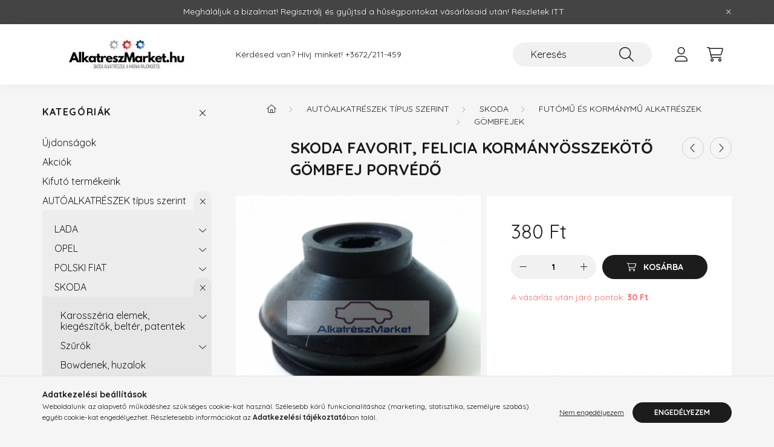

--- FILE ---
content_type: text/html; charset=UTF-8
request_url: https://alkatreszmarket.hu/Skoda-Favorit-Felicia-kormanyosszekoto-gombfej-por
body_size: 21498
content:
<!DOCTYPE html>
<html lang="hu">
    <head>
        <meta charset="utf-8">
<meta name="description" content="Skoda Favorit, Felicia kormányösszekötő gömbfej porvédő, Belső átmérő felső: 10mm Belső átmérő alsó: 28mm Teljes magasság: ~22mm 6U0422523, AlkatrészMarket">
<meta name="robots" content="index, follow">
<meta http-equiv="X-UA-Compatible" content="IE=Edge">
<meta property="og:site_name" content="AlkatrészMarket" />
<meta property="og:title" content="Skoda Favorit, Felicia kormányösszekötő gömbfej porvédő - Al">
<meta property="og:description" content="Skoda Favorit, Felicia kormányösszekötő gömbfej porvédő, Belső átmérő felső: 10mm Belső átmérő alsó: 28mm Teljes magasság: ~22mm 6U0422523, AlkatrészMarket">
<meta property="og:type" content="product">
<meta property="og:url" content="https://alkatreszmarket.hu/Skoda-Favorit-Felicia-kormanyosszekoto-gombfej-por">
<meta property="og:image" content="https://alkatreszmarket.hu/img/48594/115590803/115590803.jpg">
<meta name="mobile-web-app-capable" content="yes">
<meta name="apple-mobile-web-app-capable" content="yes">
<meta name="MobileOptimized" content="320">
<meta name="HandheldFriendly" content="true">

<title>Skoda Favorit, Felicia kormányösszekötő gömbfej porvédő - Al</title>


<script>
var service_type="shop";
var shop_url_main="https://alkatreszmarket.hu";
var actual_lang="hu";
var money_len="0";
var money_thousend=" ";
var money_dec=",";
var shop_id=48594;
var unas_design_url="https:"+"/"+"/"+"alkatreszmarket.hu"+"/"+"!common_design"+"/"+"base"+"/"+"002201"+"/";
var unas_design_code='002201';
var unas_base_design_code='2200';
var unas_design_ver=4;
var unas_design_subver=4;
var unas_shop_url='https://alkatreszmarket.hu';
var responsive="yes";
var price_nullcut_disable=1;
var config_plus=new Array();
config_plus['product_tooltip']=1;
config_plus['cart_redirect']=2;
config_plus['money_type']='Ft';
config_plus['money_type_display']='Ft';
var lang_text=new Array();

var UNAS = UNAS || {};
UNAS.shop={"base_url":'https://alkatreszmarket.hu',"domain":'alkatreszmarket.hu',"username":'alkatreszmarket.unas.hu',"id":48594,"lang":'hu',"currency_type":'Ft',"currency_code":'HUF',"currency_rate":'1',"currency_length":0,"base_currency_length":0,"canonical_url":'https://alkatreszmarket.hu/Skoda-Favorit-Felicia-kormanyosszekoto-gombfej-por'};
UNAS.design={"code":'002201',"page":'product_details'};
UNAS.api_auth="eed40792daf432b467d82874d53c1880";
UNAS.customer={"email":'',"id":0,"group_id":0,"without_registration":0};
UNAS.shop["category_id"]="355123";
UNAS.shop["sku"]="115590803";
UNAS.shop["product_id"]="120358696";
UNAS.shop["only_private_customer_can_purchase"] = false;
 

UNAS.text = {
    "button_overlay_close": `Bezár`,
    "popup_window": `Felugró ablak`,
    "list": `lista`,
    "is_opened": `megnyitva`,
    "is_closed": `bezárva`,
    "consent_granted": `hozzájárulás megadva`,
    "consent_rejected": `hozzájárulás elutasítva`,
    "field_is_incorrect": `mező hibás`,
    "error_title": `Hiba!`,
    "product_variants": `termék változatok`,
    "product_added_to_cart": `A termék a kosárba került`,
    "product_added_to_cart_with_qty_problem": `A termékből csak [qty_added_to_cart] [qty_unit] került kosárba`,
    "product_removed_from_cart": `A termék törölve a kosárból`,
    "reg_title_name": `Név`,
    "reg_title_company_name": `Cégnév`,
    "number_of_items_in_cart": `Kosárban lévő tételek száma`,
    "cart_is_empty": `A kosár üres`,
    "cart_updated": `A kosár frissült`
};

UNAS.text["delete_from_compare"]= `Törlés összehasonlításból`;
UNAS.text["comparison"]= `Összehasonlítás`;

UNAS.text["delete_from_favourites"]= `Törlés a kedvencek közül`;
UNAS.text["add_to_favourites"]= `Kedvencekhez`;






window.lazySizesConfig=window.lazySizesConfig || {};
window.lazySizesConfig.loadMode=1;
window.lazySizesConfig.loadHidden=false;

window.dataLayer = window.dataLayer || [];
function gtag(){dataLayer.push(arguments)};
gtag('js', new Date());
</script>

<script src="https://alkatreszmarket.hu/!common_packages/jquery/jquery-3.2.1.js?mod_time=1690980617"></script>
<script src="https://alkatreszmarket.hu/!common_packages/jquery/plugins/migrate/migrate.js?mod_time=1690980618"></script>
<script src="https://alkatreszmarket.hu/!common_packages/jquery/plugins/autocomplete/autocomplete.js?mod_time=1751445028"></script>
<script src="https://alkatreszmarket.hu/!common_packages/jquery/plugins/tools/overlay/overlay.js?mod_time=1759904162"></script>
<script src="https://alkatreszmarket.hu/!common_packages/jquery/plugins/tools/toolbox/toolbox.expose.js?mod_time=1725517055"></script>
<script src="https://alkatreszmarket.hu/!common_packages/jquery/plugins/lazysizes/lazysizes.min.js?mod_time=1690980618"></script>
<script src="https://alkatreszmarket.hu/!common_packages/jquery/plugins/lazysizes/plugins/bgset/ls.bgset.min.js?mod_time=1753261540"></script>
<script src="https://alkatreszmarket.hu/!common_packages/jquery/own/shop_common/exploded/common.js?mod_time=1763470848"></script>
<script src="https://alkatreszmarket.hu/!common_packages/jquery/own/shop_common/exploded/common_overlay.js?mod_time=1759904162"></script>
<script src="https://alkatreszmarket.hu/!common_packages/jquery/own/shop_common/exploded/common_shop_popup.js?mod_time=1759904162"></script>
<script src="https://alkatreszmarket.hu/!common_packages/jquery/own/shop_common/exploded/page_product_details.js?mod_time=1751445028"></script>
<script src="https://alkatreszmarket.hu/!common_packages/jquery/own/shop_common/exploded/function_favourites.js?mod_time=1725525526"></script>
<script src="https://alkatreszmarket.hu/!common_packages/jquery/own/shop_common/exploded/function_compare.js?mod_time=1751445028"></script>
<script src="https://alkatreszmarket.hu/!common_packages/jquery/own/shop_common/exploded/function_recommend.js?mod_time=1751445028"></script>
<script src="https://alkatreszmarket.hu/!common_packages/jquery/own/shop_common/exploded/function_product_print.js?mod_time=1725525526"></script>
<script src="https://alkatreszmarket.hu/!common_packages/jquery/plugins/hoverintent/hoverintent.js?mod_time=1690980618"></script>
<script src="https://alkatreszmarket.hu/!common_packages/jquery/own/shop_tooltip/shop_tooltip.js?mod_time=1759904162"></script>
<script src="https://alkatreszmarket.hu/!common_design/base/002200/main.js?mod_time=1759904162"></script>
<script src="https://alkatreszmarket.hu/!common_packages/jquery/plugins/flickity/v3/flickity.pkgd.min.js?mod_time=1759904162"></script>
<script src="https://alkatreszmarket.hu/!common_packages/jquery/plugins/flickity/v3/as-nav-for.js?mod_time=1690980618"></script>
<script src="https://alkatreszmarket.hu/!common_packages/jquery/plugins/toastr/toastr.min.js?mod_time=1690980618"></script>
<script src="https://alkatreszmarket.hu/!common_packages/jquery/plugins/tippy/popper-2.4.4.min.js?mod_time=1690980618"></script>
<script src="https://alkatreszmarket.hu/!common_packages/jquery/plugins/tippy/tippy-bundle.umd.min.js?mod_time=1690980618"></script>
<script src="https://alkatreszmarket.hu/!common_packages/jquery/plugins/photoswipe/photoswipe.min.js?mod_time=1690980618"></script>
<script src="https://alkatreszmarket.hu/!common_packages/jquery/plugins/photoswipe/photoswipe-ui-default.min.js?mod_time=1690980618"></script>

<link href="https://alkatreszmarket.hu/temp/shop_48594_1f2aa45e2b892bb70a43a7573e99acff.css?mod_time=1763719425" rel="stylesheet" type="text/css">

<link href="https://alkatreszmarket.hu/Skoda-Favorit-Felicia-kormanyosszekoto-gombfej-por" rel="canonical">
<link rel="apple-touch-icon" href="https://alkatreszmarket.hu/shop_ordered/48594/pic/favicon7272.png" sizes="72x72">
<link rel="apple-touch-icon" href="https://alkatreszmarket.hu/shop_ordered/48594/pic/favicon114114.png" sizes="114x114">
<link rel="apple-touch-icon" href="https://alkatreszmarket.hu/shop_ordered/48594/pic/favicon152152.png" sizes="152x152">
<link rel="apple-touch-icon" href="https://alkatreszmarket.hu/shop_ordered/48594/pic/favicon167167.png" sizes="167x167">
<link rel="apple-touch-icon" href="https://alkatreszmarket.hu/shop_ordered/48594/pic/favicon180180.png" sizes="180x180">
<link rel="apple-touch-icon" href="https://alkatreszmarket.hu/shop_ordered/48594/pic/favicon300300.png">
<link id="favicon-16x16" rel="icon" type="image/png" href="https://alkatreszmarket.hu/shop_ordered/48594/pic/favicon1616.png" sizes="16x16">
<link id="favicon-32x32" rel="icon" type="image/png" href="https://alkatreszmarket.hu/shop_ordered/48594/pic/favicon3232.png" sizes="32x32">
<link id="favicon-96x96" rel="icon" type="image/png" href="https://alkatreszmarket.hu/shop_ordered/48594/pic/favicon9696.png" sizes="96x96">
<link id="favicon-192x192" rel="icon" type="image/png" href="https://alkatreszmarket.hu/shop_ordered/48594/pic/favicon192192.png" sizes="192x192">
<link href="https://alkatreszmarket.hu/shop_ordered/48594/design_pic/favicon.ico" rel="shortcut icon">
<script>
        var google_consent=1;
    
        gtag('consent', 'default', {
           'ad_storage': 'denied',
           'ad_user_data': 'denied',
           'ad_personalization': 'denied',
           'analytics_storage': 'denied',
           'functionality_storage': 'denied',
           'personalization_storage': 'denied',
           'security_storage': 'granted'
        });

    
        gtag('consent', 'update', {
           'ad_storage': 'denied',
           'ad_user_data': 'denied',
           'ad_personalization': 'denied',
           'analytics_storage': 'denied',
           'functionality_storage': 'denied',
           'personalization_storage': 'denied',
           'security_storage': 'granted'
        });

        </script>
    

<script src="https://www.onlinepenztarca.hu/js/onlinepenztarcajs.js?btr=dEech-qqBAg-zHaiD-bCsqB" ></script>



        <meta content="width=device-width, initial-scale=1.0" name="viewport" />
        <link rel="preconnect" href="https://fonts.gstatic.com">
        <link rel="preload" href="https://fonts.googleapis.com/css2?family=Quicksand:wght@400;700&display=swap" as="style" />
        <link rel="stylesheet" href="https://fonts.googleapis.com/css2?family=Quicksand:wght@400;700&display=swap" media="print" onload="this.media='all'">
        <noscript>
            <link rel="stylesheet" href="https://fonts.googleapis.com/css2?family=Quicksand:wght@400;700&display=swap" />
        </noscript>
        
        
        
        
        
        

        
        
        
        
                    
            
            
            
            
            
            
            
            
            
                
    </head>

                
                
    
    
    
    
    
                     
    
    <body class='design_ver4 design_subver1 design_subver2 design_subver3 design_subver4' id="ud_shop_artdet">
    
        <div id="fb-root"></div>
    <script>
        window.fbAsyncInit = function() {
            FB.init({
                xfbml            : true,
                version          : 'v22.0'
            });
        };
    </script>
    <script async defer crossorigin="anonymous" src="https://connect.facebook.net/hu_HU/sdk.js"></script>
    <div id="image_to_cart" style="display:none; position:absolute; z-index:100000;"></div>
<div class="overlay_common overlay_warning" id="overlay_cart_add"></div>
<script>$(document).ready(function(){ overlay_init("cart_add",{"onBeforeLoad":false}); });</script>
<div class="overlay_common overlay_ok" id="overlay_cart_add_ok"></div>
<script>$(document).ready(function(){ overlay_init("cart_add_ok",[]); });</script>
<div id="overlay_login_outer"></div>	
	<script>
	$(document).ready(function(){
	    var login_redir_init="";

		$("#overlay_login_outer").overlay({
			onBeforeLoad: function() {
                var login_redir_temp=login_redir_init;
                if (login_redir_act!="") {
                    login_redir_temp=login_redir_act;
                    login_redir_act="";
                }

									$.ajax({
						type: "GET",
						async: true,
						url: "https://alkatreszmarket.hu/shop_ajax/ajax_popup_login.php",
						data: {
							shop_id:"48594",
							lang_master:"hu",
                            login_redir:login_redir_temp,
							explicit:"ok",
							get_ajax:"1"
						},
						success: function(data){
							$("#overlay_login_outer").html(data);
							if (unas_design_ver >= 5) $("#overlay_login_outer").modal('show');
							$('#overlay_login1 input[name=shop_pass_login]').keypress(function(e) {
								var code = e.keyCode ? e.keyCode : e.which;
								if(code.toString() == 13) {		
									document.form_login_overlay.submit();		
								}	
							});	
						}
					});
								},
			top: 50,
			mask: {
	color: "#000000",
	loadSpeed: 200,
	maskId: "exposeMaskOverlay",
	opacity: 0.7
},
			closeOnClick: (config_plus['overlay_close_on_click_forced'] === 1),
			onClose: function(event, overlayIndex) {
				$("#login_redir").val("");
			},
			load: false
		});
		
			});
	function overlay_login() {
		$(document).ready(function(){
			$("#overlay_login_outer").overlay().load();
		});
	}
	function overlay_login_remind() {
        if (unas_design_ver >= 5) {
            $("#overlay_remind").overlay().load();
        } else {
            $(document).ready(function () {
                $("#overlay_login_outer").overlay().close();
                setTimeout('$("#overlay_remind").overlay().load();', 250);
            });
        }
	}

    var login_redir_act="";
    function overlay_login_redir(redir) {
        login_redir_act=redir;
        $("#overlay_login_outer").overlay().load();
    }
	</script>  
	<div class="overlay_common overlay_info" id="overlay_remind"></div>
<script>$(document).ready(function(){ overlay_init("remind",[]); });</script>

	<script>
    	function overlay_login_error_remind() {
		$(document).ready(function(){
			load_login=0;
			$("#overlay_error").overlay().close();
			setTimeout('$("#overlay_remind").overlay().load();', 250);	
		});
	}
	</script>  
	<div class="overlay_common overlay_info" id="overlay_newsletter"></div>
<script>$(document).ready(function(){ overlay_init("newsletter",[]); });</script>

<script>
function overlay_newsletter() {
    $(document).ready(function(){
        $("#overlay_newsletter").overlay().load();
    });
}
</script>
<div class="overlay_common overlay_error" id="overlay_script"></div>
<script>$(document).ready(function(){ overlay_init("script",[]); });</script>
    <script>
    $(document).ready(function() {
        $.ajax({
            type: "GET",
            url: "https://alkatreszmarket.hu/shop_ajax/ajax_stat.php",
            data: {master_shop_id:"48594",get_ajax:"1"}
        });
    });
    </script>
    

    <div id="container" class="page_shop_artdet_115590803">
                        <div class="js-element nanobar js-nanobar" data-element-name="header_text_section_1">
        <div class="container">
            <div class="header_text_section_1 nanobar__inner">
                                    <p><span>Megháláljuk a bizalmat! Regisztrálj és gyűjtsd a hűségpontokat vásárlásaid után! Részletek I<a href="https://alkatreszmarket.hu/spg/373508/Husegprogram" target="_blank" rel="noopener">TT</a></span><span> </span></p>
                                <button type="button" class="btn nanobar__btn-close" onclick="closeNanobar(this,'header_text_section_1_hide','session','--nanobar-height');" aria-label="Bezár" title="Bezár">
                    <span class="icon--close"></span>
                </button>
            </div>
        </div>
    </div>
    <script>
        $(document).ready(function() {
            root.style.setProperty('--nanobar-height', getHeight($(".js-nanobar")) + "px");
        });
    </script>
    

        <header class="header js-header">
            <div class="header-inner js-header-inner">
                <div class="container">
                    <div class="row gutters-10 gutters-xl-20 flex-nowrap justify-content-center align-items-center py-3 py-lg-4 position-relative">
                        <div class="header__left col col-lg-auto">
                            <div class="header__left-inner d-flex align-items-center">
                                <button type="button" class="hamburger__btn dropdown--btn d-xl-none" id="hamburger__btn" aria-label="hamburger button" data-btn-for=".main__left">
                                    <span class="hamburger__btn-icon icon--hamburger"></span>
                                </button>
                                    <div id="header_logo_img" class="js-element header_logo logo" data-element-name="header_logo">
        <div class="header_logo-img-container">
            <div class="header_logo-img-wrapper">
                                                <a href="https://alkatreszmarket.hu/">                    <picture>
                                                <source media="(max-width: 575.98px)" srcset="https://alkatreszmarket.hu/!common_design/custom/alkatreszmarket.unas.hu/element/layout_hu_header_logo-280x60_1_small.jpg?time=1643884814 204w, https://alkatreszmarket.hu/!common_design/custom/alkatreszmarket.unas.hu/element/layout_hu_header_logo-280x60_1_small_retina.jpg?time=1643884814 204w" sizes="204px"/>
                                                <source srcset="https://alkatreszmarket.hu/!common_design/custom/alkatreszmarket.unas.hu/element/layout_hu_header_logo-280x60_1_default.jpg?time=1643884814 1x, https://alkatreszmarket.hu/!common_design/custom/alkatreszmarket.unas.hu/element/layout_hu_header_logo-280x60_1_default_retina.jpg?time=1643884814 2x" />
                        <img                              src="https://alkatreszmarket.hu/!common_design/custom/alkatreszmarket.unas.hu/element/layout_hu_header_logo-280x60_1_default.jpg?time=1643884814"                             
                             alt="AlkatrészMarket                        "/>
                    </picture>
                    </a>                                        </div>
        </div>
    </div>

                            </div>
                        </div>

                        <div class="header__right col-auto col-lg">
                            <div class="row gutters-10 align-items-center">
                                <div class="js-element header_text_section_2 d-none d-lg-block col col-xl-auto text-center text-xl-left" data-element-name="header_text_section_2">
            <div class="header_text_section_2-slide slide-1"><p>Kérdésed van? Hívj minket! <a href="tel:+3672211459">+3672/211-459</a></p></div>
    </div>

                                <div class="col-auto col-xl d-flex justify-content-end position-static">
                                    
                                    

                                    <button class="search-box__dropdown-btn dropdown--btn d-xl-none" aria-label="search button" type="button" data-btn-for=".search-box__dropdown">
                                        <span class="search-box__dropdown-btn-icon icon--search"></span>
                                    </button>
                                    <div class="search-box search-box__dropdown dropdown--content dropdown--content-till-lg" data-content-for=".search__dropdown-btn" data-content-direction="full">
                                        <div class="dropdown--content-inner search-box__inner position-relative js-search browser-is-chrome" id="box_search_content">
    <form name="form_include_search" id="form_include_search" action="https://alkatreszmarket.hu/shop_search.php" method="get">
    <div class="box-search-group">
        <input data-stay-visible-breakpoint="1200" class="search-box__input ac_input form-control js-search-input" name="search"
               pattern=".{3,100}" id="box_search_input" value="" aria-label="Keresés"
               title="Hosszabb kereső kifejezést írjon be!" placeholder="Keresés" type="search" maxlength="100" autocomplete="off"
               required        >
        <div class='search-box__search-btn-outer input-group-append' title='Keresés'>
            <button class='search-btn' aria-label="Keresés">
                <span class="search-btn-icon icon--search"></span>
            </button>
        </div>
        <div class="search__loading">
            <div class="loading-spinner--small"></div>
        </div>
    </div>
    <div class="search-box__mask"></div>
    </form>
    <div class="ac_results"></div>
</div>
<script>
    $(document).ready(function(){
        $(document).on('smartSearchInputLoseFocus', function(){
            if ($('.js-search-smart-autocomplete').length>0) {
                setTimeout(function () {
                    let height = $(window).height() - ($('.js-search-smart-autocomplete').offset().top - $(window).scrollTop()) - 20;
                    $('.search-smart-autocomplete').css('max-height', height + 'px');
                }, 300);
            }
        });
    });
</script>

                                    </div>

                                        <button type="button" class="profile__btn js-profile-btn dropdown--btn" id="profile__btn" data-orders="https://alkatreszmarket.hu/shop_order_track.php" aria-label="profile button" data-btn-for=".profile__dropdown">
        <span class="profile__btn-icon icon--head"></span>
    </button>
    <div class="profile__dropdown dropdown--content" data-content-for=".profile__btn" data-content-direction="right">
        <div class="dropdown--content-inner">
                    <div class="profile__title">
                <span class="profile__title-icon icon--b-head"></span>
                <span class="profile__title-text">Belépés</span>
            </div>
            <div class='login-box__loggedout-container'>
                <form name="form_login" action="https://alkatreszmarket.hu/shop_logincheck.php" method="post"><input name="file_back" type="hidden" value="/Skoda-Favorit-Felicia-kormanyosszekoto-gombfej-por"><input type="hidden" name="login_redir" value="" id="login_redir">
                <div class="login-box__form-inner">
                    <div class="form-group login-box__input-field form-label-group">
                        <input name="shop_user_login" id="shop_user_login" aria-label="Email" placeholder='Email' type="text" maxlength="100" class="form-control" spellcheck="false" autocomplete="email" autocapitalize="off">
                        <label for="shop_user_login">Email</label>
                    </div>
                    <div class="form-group login-box__input-field form-label-group mb-4">
                        <input name="shop_pass_login" id="shop_pass_login" aria-label="Jelszó" placeholder="Jelszó" type="password" maxlength="100" class="form-control" spellcheck="false" autocomplete="current-password" autocapitalize="off">
                        <label for="shop_pass_login">Jelszó</label>
                    </div>
                    <div class="form-group text-center mb-4">
                        <button type="submit" class="btn btn-primary">Belép</button>
                    </div>
                                        <div class="line-separator"></div>
                    <div class="form-group text-center">
                        <div class="login-box__reg-btn-wrap">
                            <a class="login-box__reg-btn btn btn-secondary" href="https://alkatreszmarket.hu/shop_reg.php?no_reg=0">Regisztráció</a>
                        </div>
                        <div class="login-box__remind-btn-wrap">
                            <button type="button" class="login-box__remind-btn btn btn-secondary" onclick="handleCloseDropdowns(); overlay_login_remind();">Elfelejtettem a jelszavamat</button>
                        </div>
                    </div>
                </div>
                </form>
            </div>
                </div>
    </div>


                                    <button class="cart-box__btn dropdown--btn js-cart-box-loaded-by-ajax" aria-label="cart button" type="button" data-btn-for=".cart-box__dropdown">
                                        <span class="cart-box__btn-icon icon--cart">
                                                <span id="box_cart_content" class="cart-box">            </span>
                                        </span>
                                    </button>
                                                                        <div class="cart-box__dropdown dropdown--content js-cart-box-dropdown" data-content-for=".cart-box__btn" data-content-direction="right">
                                        <div class="h-100 dropdown--content-inner" id="box_cart_content2">
                                            <div class="loading-spinner-wrapper text-center">
                                                <div class="loading-spinner--small" style="width:30px;height:30px;"></div>
                                            </div>
                                            <script>
                                                $(document).ready(function(){
                                                    $('.cart-box__btn').on('click', function(){
                                                        let $this_btn = $(this);
                                                        const $box_cart_2 = $("#box_cart_content2");

                                                        if (!$this_btn.hasClass('ajax-loading') && !$this_btn.hasClass('is-loaded')) {
                                                            $.ajax({
                                                                type: "GET",
                                                                async: true,
                                                                url: "https://alkatreszmarket.hu/shop_ajax/ajax_box_cart.php?get_ajax=1&lang_master=hu&cart_num=2",
                                                                beforeSend:function(){
                                                                    $this_btn.addClass('ajax-loading');
                                                                    $box_cart_2.addClass('ajax-loading');
                                                                },
                                                                success: function (data) {
                                                                    $box_cart_2.html(data).removeClass('ajax-loading').addClass("is-loaded");
                                                                    $this_btn.removeClass('ajax-loading').addClass("is-loaded");

                                                                    const $box_cart_free_shipping_el = $(".js-cart-box-free-shipping", $box_cart_2);
                                                                    const $box_cart_sum_and_btns_el = $(".js-cart-box-sum-and-btns", $box_cart_2);
                                                                    const $box_cart_header_el = $(".js-cart-box-title", $box_cart_2);

                                                                    requestAnimationFrame(function() {
                                                                        if ($box_cart_free_shipping_el.length > 0 && $box_cart_free_shipping_el.css('display') != 'none') {
                                                                            root.style.setProperty("--cart-box-free-shipping-height", $box_cart_free_shipping_el.outerHeight(true) + "px");
                                                                        }
                                                                        if ($box_cart_header_el.length > 0 && $box_cart_header_el.css('display') != 'none') {
                                                                            root.style.setProperty("--cart-box-header-height", $box_cart_header_el.outerHeight(true) + "px");
                                                                        }
                                                                        root.style.setProperty("--cart-box-sum-and-btns", $box_cart_sum_and_btns_el.outerHeight(true) + "px");
                                                                    })
                                                                }
                                                            });
                                                        }
                                                    });
                                                });
                                            </script>
                                            
                                        </div>
                                    </div>
                                                                    </div>
                            </div>
                        </div>
                    </div>
                </div>
            </div>
        </header>
        
        <main class="main">
            <div class="container">
                <div class="row">
                                        <div class="main__left col-auto dropdown--content dropdown--content-till-lg" data-content-for=".hamburger__btn, .filter-top__filter-btn" data-content-direction="left">
                        <button class="main__left-btn-close btn-close d-xl-none" data-close-btn-for=".hamburger__btn, .main__left" type="button" aria-label="bezár" data-text="bezár"></button>
                        <div class="main__left-inner">
                            

                                                        <div id="box_container_shop_cat" class="box_container">
                                <div class="box box--closeable has-opened-content">
                                    <div class="box__title h4">
                                        <span class="box__title-text" onclick="boxContentOpener($(this));">Kategóriák</span>
                                        <button onclick="boxContentOpener($(this));"  aria-expanded="true" class="box__toggle-btn content-toggle-btn" aria-haspopup="listbox" type="button"></button>
                                    </div>
                                    <div class="box__content show js-box-content">
                                                <script>
    function navItemOpen($thisBtn) {
        let $thisParentSubmenu = $thisBtn.closest('.submenu');
        let $thisNavItem = $thisBtn.closest('.nav-item');
        let $thisSubmenu = $thisNavItem.find('.submenu').first();

        /*remove is-opened class form the rest menus (cat+plus)*/
        let $notThisOpenedNavItem = $thisParentSubmenu.find('.nav-item.show').not($thisNavItem);
        $notThisOpenedNavItem.find('.submenu.show').removeClass('show');
        $notThisOpenedNavItem.find('.submenu-toggle-btn').attr('aria-expanded','false');
        $notThisOpenedNavItem.removeClass('show');

        if ($thisNavItem.hasClass('show')) {
            $thisBtn.attr('aria-expanded','false');
            $thisNavItem.removeClass('show');
            $thisSubmenu.removeClass('show');
        } else {
            $thisBtn.attr('aria-expanded','true');
            $thisNavItem.addClass('show');
            $thisSubmenu.addClass('show');
        }
    }
    function catSubLoad($id,$ajaxUrl){
        let $navItem = $('.nav-item[data-id="'+$id+'"]');

        $.ajax({
            type: 'GET',
            url: $ajaxUrl,
            beforeSend: function(){
                $navItem.addClass('ajax-loading');
                setTimeout(function (){
                    if (!$navItem.hasClass('ajax-loaded')) {
                        $navItem.addClass('ajax-loader');
                    }
                }, 500);
            },
            success:function(data){
                $navItem.append(data);
                $("> .nav-link-wrapper > .submenu-toggle-btn", $navItem).attr('onclick','navItemOpen($(this));').trigger('click');
                $navItem.removeClass('ajax-loading ajax-loader').addClass('ajax-loaded');
            }
        });
    }
</script>

<ul id="nav__cat" class="navbar-nav js-navbar-nav">
            <li class="nav-item spec-item js-nav-item-new" data-id="new">
            <div class="nav-link-wrapper">
                <a class="nav-link" href="https://alkatreszmarket.hu/shop_artspec.php?artspec=2">
                    Újdonságok
                                    </a>

                            </div>
                    </li>
            <li class="nav-item spec-item js-nav-item-akcio" data-id="akcio">
            <div class="nav-link-wrapper">
                <a class="nav-link" href="https://alkatreszmarket.hu/shop_artspec.php?artspec=1">
                    Akciók
                                    </a>

                            </div>
                    </li>
            <li class="nav-item js-nav-item-930054" data-id="930054">
            <div class="nav-link-wrapper">
                <a class="nav-link" href="https://alkatreszmarket.hu/spl/930054/Kifuto-termekeink">
                    Kifutó termékeink
                                    </a>

                            </div>
                    </li>
            <li class="nav-item has-submenu show js-nav-item-631428" data-id="631428">
            <div class="nav-link-wrapper">
                <a class="nav-link" href="https://alkatreszmarket.hu/sct/631428/AUTOALKATRESZEK-tipus-szerint">
                    AUTÓALKATRÉSZEK típus szerint
                                    </a>

                                <button                         onclick="navItemOpen($(this));" aria-expanded="true"                        class="content-toggle-btn submenu-toggle-btn" data-toggle="submenu" aria-haspopup="true" type="button">
                </button>
                            </div>
                            <ul class="submenu collapse show submenu--level-1">
            <li class="nav-item  has-submenu js-nav-item-806196" data-id="806196">
            <div class="nav-link-wrapper">
                <a class="nav-link" href="https://alkatreszmarket.hu/sct/806196/LADA" >LADA 
                                </a>
                                    <button                             onclick="catSubLoad('806196','https://alkatreszmarket.hu/shop_ajax/ajax_box_cat.php?get_ajax=1&type=layout&change_lang=hu&level=2&key=806196&box_var_name=shop_cat&box_var_layout_cache=1&box_var_expand_cache=yes&box_var_layout_level0=0&box_var_layout=1&box_var_ajax=1&box_var_section=content&box_var_highlight=yes&box_var_type=expand&box_var_div=no&box_var_expand_cache_per_cats=1');" aria-expanded="false"
                                                        class="content-toggle-btn submenu-toggle-btn" data-toggle="submenu" aria-haspopup="true" type="button">
                    </button>
                            </div>
                    </li>
            <li class="nav-item  has-submenu js-nav-item-730568" data-id="730568">
            <div class="nav-link-wrapper">
                <a class="nav-link" href="https://alkatreszmarket.hu/sct/730568/OPEL" >OPEL
                                </a>
                                    <button                             onclick="catSubLoad('730568','https://alkatreszmarket.hu/shop_ajax/ajax_box_cat.php?get_ajax=1&type=layout&change_lang=hu&level=2&key=730568&box_var_name=shop_cat&box_var_layout_cache=1&box_var_expand_cache=yes&box_var_layout_level0=0&box_var_layout=1&box_var_ajax=1&box_var_section=content&box_var_highlight=yes&box_var_type=expand&box_var_div=no&box_var_expand_cache_per_cats=1');" aria-expanded="false"
                                                        class="content-toggle-btn submenu-toggle-btn" data-toggle="submenu" aria-haspopup="true" type="button">
                    </button>
                            </div>
                    </li>
            <li class="nav-item  has-submenu js-nav-item-831932" data-id="831932">
            <div class="nav-link-wrapper">
                <a class="nav-link" href="https://alkatreszmarket.hu/sct/831932/POLSKI-FIAT" >POLSKI FIAT 
                                </a>
                                    <button                             onclick="catSubLoad('831932','https://alkatreszmarket.hu/shop_ajax/ajax_box_cat.php?get_ajax=1&type=layout&change_lang=hu&level=2&key=831932&box_var_name=shop_cat&box_var_layout_cache=1&box_var_expand_cache=yes&box_var_layout_level0=0&box_var_layout=1&box_var_ajax=1&box_var_section=content&box_var_highlight=yes&box_var_type=expand&box_var_div=no&box_var_expand_cache_per_cats=1');" aria-expanded="false"
                                                        class="content-toggle-btn submenu-toggle-btn" data-toggle="submenu" aria-haspopup="true" type="button">
                    </button>
                            </div>
                    </li>
            <li class="nav-item  has-submenu show js-nav-item-746737" data-id="746737">
            <div class="nav-link-wrapper">
                <a class="nav-link" href="https://alkatreszmarket.hu/skoda" >SKODA 
                                </a>
                                    <button                             onclick="navItemOpen($(this));" aria-expanded="true"                            class="content-toggle-btn submenu-toggle-btn" data-toggle="submenu" aria-haspopup="true" type="button">
                    </button>
                            </div>
                            <ul class="submenu collapse show submenu--level-2">
            <li class="nav-item  has-submenu js-nav-item-730658" data-id="730658">
            <div class="nav-link-wrapper">
                <a class="nav-link" href="https://alkatreszmarket.hu/sct/730658/Karosszeria-elemek-kiegeszitok-belter-patentek" >Karosszéria elemek, kiegészítők, beltér,  patentek
                                </a>
                                    <button                             onclick="catSubLoad('730658','https://alkatreszmarket.hu/shop_ajax/ajax_box_cat.php?get_ajax=1&type=layout&change_lang=hu&level=3&key=730658&box_var_name=shop_cat&box_var_layout_cache=1&box_var_expand_cache=yes&box_var_layout_level0=0&box_var_layout=1&box_var_ajax=1&box_var_section=content&box_var_highlight=yes&box_var_type=expand&box_var_div=no&box_var_expand_cache_per_cats=1');" aria-expanded="false"
                                                        class="content-toggle-btn submenu-toggle-btn" data-toggle="submenu" aria-haspopup="true" type="button">
                    </button>
                            </div>
                    </li>
            <li class="nav-item  has-submenu js-nav-item-947801" data-id="947801">
            <div class="nav-link-wrapper">
                <a class="nav-link" href="https://alkatreszmarket.hu/sct/947801/Szurok" >Szűrők
                                </a>
                                    <button                             onclick="catSubLoad('947801','https://alkatreszmarket.hu/shop_ajax/ajax_box_cat.php?get_ajax=1&type=layout&change_lang=hu&level=3&key=947801&box_var_name=shop_cat&box_var_layout_cache=1&box_var_expand_cache=yes&box_var_layout_level0=0&box_var_layout=1&box_var_ajax=1&box_var_section=content&box_var_highlight=yes&box_var_type=expand&box_var_div=no&box_var_expand_cache_per_cats=1');" aria-expanded="false"
                                                        class="content-toggle-btn submenu-toggle-btn" data-toggle="submenu" aria-haspopup="true" type="button">
                    </button>
                            </div>
                    </li>
            <li class="nav-item  js-nav-item-608231" data-id="608231">
            <div class="nav-link-wrapper">
                <a class="nav-link" href="https://alkatreszmarket.hu/spl/608231/Bowdenek-huzalok" >Bowdenek, huzalok
                                </a>
                            </div>
                    </li>
            <li class="nav-item  has-submenu js-nav-item-513585" data-id="513585">
            <div class="nav-link-wrapper">
                <a class="nav-link" href="https://alkatreszmarket.hu/sct/513585/Motor-alkatreszek" >Motor alkatrészek
                                </a>
                                    <button                             onclick="catSubLoad('513585','https://alkatreszmarket.hu/shop_ajax/ajax_box_cat.php?get_ajax=1&type=layout&change_lang=hu&level=3&key=513585&box_var_name=shop_cat&box_var_layout_cache=1&box_var_expand_cache=yes&box_var_layout_level0=0&box_var_layout=1&box_var_ajax=1&box_var_section=content&box_var_highlight=yes&box_var_type=expand&box_var_div=no&box_var_expand_cache_per_cats=1');" aria-expanded="false"
                                                        class="content-toggle-btn submenu-toggle-btn" data-toggle="submenu" aria-haspopup="true" type="button">
                    </button>
                            </div>
                    </li>
            <li class="nav-item  has-submenu js-nav-item-611604" data-id="611604">
            <div class="nav-link-wrapper">
                <a class="nav-link" href="https://alkatreszmarket.hu/sct/611604/Fek-alkatreszek" >Fék alkatrészek
                                </a>
                                    <button                             onclick="catSubLoad('611604','https://alkatreszmarket.hu/shop_ajax/ajax_box_cat.php?get_ajax=1&type=layout&change_lang=hu&level=3&key=611604&box_var_name=shop_cat&box_var_layout_cache=1&box_var_expand_cache=yes&box_var_layout_level0=0&box_var_layout=1&box_var_ajax=1&box_var_section=content&box_var_highlight=yes&box_var_type=expand&box_var_div=no&box_var_expand_cache_per_cats=1');" aria-expanded="false"
                                                        class="content-toggle-btn submenu-toggle-btn" data-toggle="submenu" aria-haspopup="true" type="button">
                    </button>
                            </div>
                    </li>
            <li class="nav-item  has-submenu js-nav-item-805596" data-id="805596">
            <div class="nav-link-wrapper">
                <a class="nav-link" href="https://alkatreszmarket.hu/sct/805596/Hutes-futes" >Hűtés/fűtés
                                </a>
                                    <button                             onclick="catSubLoad('805596','https://alkatreszmarket.hu/shop_ajax/ajax_box_cat.php?get_ajax=1&type=layout&change_lang=hu&level=3&key=805596&box_var_name=shop_cat&box_var_layout_cache=1&box_var_expand_cache=yes&box_var_layout_level0=0&box_var_layout=1&box_var_ajax=1&box_var_section=content&box_var_highlight=yes&box_var_type=expand&box_var_div=no&box_var_expand_cache_per_cats=1');" aria-expanded="false"
                                                        class="content-toggle-btn submenu-toggle-btn" data-toggle="submenu" aria-haspopup="true" type="button">
                    </button>
                            </div>
                    </li>
            <li class="nav-item  has-submenu js-nav-item-123006" data-id="123006">
            <div class="nav-link-wrapper">
                <a class="nav-link" href="https://alkatreszmarket.hu/sct/123006/Feltengely-valto-kuplung-alkatreszek" >Féltengely, váltó, kuplung alkatrészek
                                </a>
                                    <button                             onclick="catSubLoad('123006','https://alkatreszmarket.hu/shop_ajax/ajax_box_cat.php?get_ajax=1&type=layout&change_lang=hu&level=3&key=123006&box_var_name=shop_cat&box_var_layout_cache=1&box_var_expand_cache=yes&box_var_layout_level0=0&box_var_layout=1&box_var_ajax=1&box_var_section=content&box_var_highlight=yes&box_var_type=expand&box_var_div=no&box_var_expand_cache_per_cats=1');" aria-expanded="false"
                                                        class="content-toggle-btn submenu-toggle-btn" data-toggle="submenu" aria-haspopup="true" type="button">
                    </button>
                            </div>
                    </li>
            <li class="nav-item  js-nav-item-211895" data-id="211895">
            <div class="nav-link-wrapper">
                <a class="nav-link" href="https://alkatreszmarket.hu/spl/211895/Egyeb-alkatreszek" >Egyéb alkatrészek
                                </a>
                            </div>
                    </li>
            <li class="nav-item  js-nav-item-235848" data-id="235848">
            <div class="nav-link-wrapper">
                <a class="nav-link" href="https://alkatreszmarket.hu/spl/235848/Kapcsolok-karok-muszerek" >Kapcsolók, karok, műszerek
                                </a>
                            </div>
                    </li>
            <li class="nav-item  has-submenu show js-nav-item-126318" data-id="126318">
            <div class="nav-link-wrapper">
                <a class="nav-link" href="https://alkatreszmarket.hu/sct/126318/Futomu-es-kormanymu-alkatreszek" >Futómű és kormánymű alkatrészek
                                </a>
                                    <button                             onclick="navItemOpen($(this));" aria-expanded="true"                            class="content-toggle-btn submenu-toggle-btn" data-toggle="submenu" aria-haspopup="true" type="button">
                    </button>
                            </div>
                            <ul class="submenu collapse show submenu--level-3">
            <li class="nav-item  js-nav-item-532116" data-id="532116">
            <div class="nav-link-wrapper">
                <a class="nav-link" href="https://alkatreszmarket.hu/spl/532116/Szilentek" >Szilentek
                                </a>
                            </div>
                    </li>
            <li class="nav-item  js-nav-item-904231" data-id="904231">
            <div class="nav-link-wrapper">
                <a class="nav-link" href="https://alkatreszmarket.hu/spl/904231/Kerekagyak-kerekcsapagyak" >Kerékagyak, kerékcsapágyak
                                </a>
                            </div>
                    </li>
            <li class="nav-item  js-nav-item-377035" data-id="377035">
            <div class="nav-link-wrapper">
                <a class="nav-link" href="https://alkatreszmarket.hu/spl/377035/Kormanymu-alkatreszek" >Kormánymű alkatrészek
                                </a>
                            </div>
                    </li>
            <li class="nav-item  js-nav-item-242286" data-id="242286">
            <div class="nav-link-wrapper">
                <a class="nav-link" href="https://alkatreszmarket.hu/spl/242286/Lengokarok-stabilizatorok" >Lengőkarok/stabilizátorok
                                </a>
                            </div>
                    </li>
            <li class="nav-item  js-nav-item-322294" data-id="322294">
            <div class="nav-link-wrapper">
                <a class="nav-link" href="https://alkatreszmarket.hu/spl/322294/Szimmeringek" >Szimmeringek
                                </a>
                            </div>
                    </li>
            <li class="nav-item  js-nav-item-355123" data-id="355123">
            <div class="nav-link-wrapper">
                <a class="nav-link" href="https://alkatreszmarket.hu/spl/355123/Gombfejek" >Gömbfejek
                                </a>
                            </div>
                    </li>
            <li class="nav-item  js-nav-item-510691" data-id="510691">
            <div class="nav-link-wrapper">
                <a class="nav-link" href="https://alkatreszmarket.hu/spl/510691/Egyeb-futomu-alkatreszek" >Egyéb futómű alkatrészek
                                </a>
                            </div>
                    </li>
            <li class="nav-item  js-nav-item-514892" data-id="514892">
            <div class="nav-link-wrapper">
                <a class="nav-link" href="https://alkatreszmarket.hu/spl/514892/Csillapitas-rugozas" >Csillapítás/rugózás
                                </a>
                            </div>
                    </li>
            <li class="nav-item  js-nav-item-955768" data-id="955768">
            <div class="nav-link-wrapper">
                <a class="nav-link" href="https://alkatreszmarket.hu/spl/955768/Kerekcsavarok-es-anyak" >Kerékcsavarok és anyák
                                </a>
                            </div>
                    </li>
    
    
    </ul>

                    </li>
    
        <li class="nav-item">
        <div class="nav-link-wrapper">
            <a class="nav-link nav-item__all-cat" href="https://alkatreszmarket.hu/skoda">További kategóriák</a>
        </div>
    </li>
    
    </ul>

                    </li>
            <li class="nav-item  has-submenu js-nav-item-891863" data-id="891863">
            <div class="nav-link-wrapper">
                <a class="nav-link" href="https://alkatreszmarket.hu/SUZUKI-alkatreszek" >SUZUKI
                                </a>
                                    <button                             onclick="catSubLoad('891863','https://alkatreszmarket.hu/shop_ajax/ajax_box_cat.php?get_ajax=1&type=layout&change_lang=hu&level=2&key=891863&box_var_name=shop_cat&box_var_layout_cache=1&box_var_expand_cache=yes&box_var_layout_level0=0&box_var_layout=1&box_var_ajax=1&box_var_section=content&box_var_highlight=yes&box_var_type=expand&box_var_div=no&box_var_expand_cache_per_cats=1');" aria-expanded="false"
                                                        class="content-toggle-btn submenu-toggle-btn" data-toggle="submenu" aria-haspopup="true" type="button">
                    </button>
                            </div>
                    </li>
            <li class="nav-item  has-submenu js-nav-item-756174" data-id="756174">
            <div class="nav-link-wrapper">
                <a class="nav-link" href="https://alkatreszmarket.hu/sct/756174/TRABANT" >TRABANT 
                                </a>
                                    <button                             onclick="catSubLoad('756174','https://alkatreszmarket.hu/shop_ajax/ajax_box_cat.php?get_ajax=1&type=layout&change_lang=hu&level=2&key=756174&box_var_name=shop_cat&box_var_layout_cache=1&box_var_expand_cache=yes&box_var_layout_level0=0&box_var_layout=1&box_var_ajax=1&box_var_section=content&box_var_highlight=yes&box_var_type=expand&box_var_div=no&box_var_expand_cache_per_cats=1');" aria-expanded="false"
                                                        class="content-toggle-btn submenu-toggle-btn" data-toggle="submenu" aria-haspopup="true" type="button">
                    </button>
                            </div>
                    </li>
            <li class="nav-item  has-submenu js-nav-item-152704" data-id="152704">
            <div class="nav-link-wrapper">
                <a class="nav-link" href="https://alkatreszmarket.hu/sct/152704/VOLKSWAGEN" >VOLKSWAGEN
                                </a>
                                    <button                             onclick="catSubLoad('152704','https://alkatreszmarket.hu/shop_ajax/ajax_box_cat.php?get_ajax=1&type=layout&change_lang=hu&level=2&key=152704&box_var_name=shop_cat&box_var_layout_cache=1&box_var_expand_cache=yes&box_var_layout_level0=0&box_var_layout=1&box_var_ajax=1&box_var_section=content&box_var_highlight=yes&box_var_type=expand&box_var_div=no&box_var_expand_cache_per_cats=1');" aria-expanded="false"
                                                        class="content-toggle-btn submenu-toggle-btn" data-toggle="submenu" aria-haspopup="true" type="button">
                    </button>
                            </div>
                    </li>
            <li class="nav-item  has-submenu js-nav-item-769727" data-id="769727">
            <div class="nav-link-wrapper">
                <a class="nav-link" href="https://alkatreszmarket.hu/Wartburg" >WARTBURG
                                </a>
                                    <button                             onclick="catSubLoad('769727','https://alkatreszmarket.hu/shop_ajax/ajax_box_cat.php?get_ajax=1&type=layout&change_lang=hu&level=2&key=769727&box_var_name=shop_cat&box_var_layout_cache=1&box_var_expand_cache=yes&box_var_layout_level0=0&box_var_layout=1&box_var_ajax=1&box_var_section=content&box_var_highlight=yes&box_var_type=expand&box_var_div=no&box_var_expand_cache_per_cats=1');" aria-expanded="false"
                                                        class="content-toggle-btn submenu-toggle-btn" data-toggle="submenu" aria-haspopup="true" type="button">
                    </button>
                            </div>
                    </li>
    
    
    </ul>

                    </li>
            <li class="nav-item has-submenu js-nav-item-114635" data-id="114635">
            <div class="nav-link-wrapper">
                <a class="nav-link" href="https://alkatreszmarket.hu/sct/114635/UNIVERZALIS-ALKATRESZEK">
                    UNIVERZÁLIS ALKATRÉSZEK
                                    </a>

                                <button                         onclick="catSubLoad('114635','https://alkatreszmarket.hu/shop_ajax/ajax_box_cat.php?get_ajax=1&type=layout&change_lang=hu&level=1&key=114635&box_var_name=shop_cat&box_var_layout_cache=1&box_var_expand_cache=yes&box_var_layout_level0=0&box_var_layout=1&box_var_ajax=1&box_var_section=content&box_var_highlight=yes&box_var_type=expand&box_var_div=no&box_var_expand_cache_per_cats=1');" aria-expanded="false"
                                                class="content-toggle-btn submenu-toggle-btn" data-toggle="submenu" aria-haspopup="true" type="button">
                </button>
                            </div>
                    </li>
            <li class="nav-item has-submenu js-nav-item-192171" data-id="192171">
            <div class="nav-link-wrapper">
                <a class="nav-link" href="https://alkatreszmarket.hu/sct/192171/AUTOFELSZERELES-es-KIEGESZITOK">
                    AUTÓFELSZERELÉS és KIEGÉSZÍTŐK
                                    </a>

                                <button                         onclick="catSubLoad('192171','https://alkatreszmarket.hu/shop_ajax/ajax_box_cat.php?get_ajax=1&type=layout&change_lang=hu&level=1&key=192171&box_var_name=shop_cat&box_var_layout_cache=1&box_var_expand_cache=yes&box_var_layout_level0=0&box_var_layout=1&box_var_ajax=1&box_var_section=content&box_var_highlight=yes&box_var_type=expand&box_var_div=no&box_var_expand_cache_per_cats=1');" aria-expanded="false"
                                                class="content-toggle-btn submenu-toggle-btn" data-toggle="submenu" aria-haspopup="true" type="button">
                </button>
                            </div>
                    </li>
            <li class="nav-item has-submenu js-nav-item-271049" data-id="271049">
            <div class="nav-link-wrapper">
                <a class="nav-link" href="https://alkatreszmarket.hu/sct/271049/AUTOAPOLAS-es-ALTALANOS-SZERVIZ-ANYAGOK">
                    AUTÓÁPOLÁS és ÁLTALÁNOS SZERVIZ ANYAGOK
                                    </a>

                                <button                         onclick="catSubLoad('271049','https://alkatreszmarket.hu/shop_ajax/ajax_box_cat.php?get_ajax=1&type=layout&change_lang=hu&level=1&key=271049&box_var_name=shop_cat&box_var_layout_cache=1&box_var_expand_cache=yes&box_var_layout_level0=0&box_var_layout=1&box_var_ajax=1&box_var_section=content&box_var_highlight=yes&box_var_type=expand&box_var_div=no&box_var_expand_cache_per_cats=1');" aria-expanded="false"
                                                class="content-toggle-btn submenu-toggle-btn" data-toggle="submenu" aria-haspopup="true" type="button">
                </button>
                            </div>
                    </li>
            <li class="nav-item has-submenu js-nav-item-883230" data-id="883230">
            <div class="nav-link-wrapper">
                <a class="nav-link" href="https://alkatreszmarket.hu/sct/883230/SZERSZAMOK-es-MUNKAVEDELMI-ESZKOZOK">
                    SZERSZÁMOK és MUNKAVÉDELMI ESZKÖZÖK
                                    </a>

                                <button                         onclick="catSubLoad('883230','https://alkatreszmarket.hu/shop_ajax/ajax_box_cat.php?get_ajax=1&type=layout&change_lang=hu&level=1&key=883230&box_var_name=shop_cat&box_var_layout_cache=1&box_var_expand_cache=yes&box_var_layout_level0=0&box_var_layout=1&box_var_ajax=1&box_var_section=content&box_var_highlight=yes&box_var_type=expand&box_var_div=no&box_var_expand_cache_per_cats=1');" aria-expanded="false"
                                                class="content-toggle-btn submenu-toggle-btn" data-toggle="submenu" aria-haspopup="true" type="button">
                </button>
                            </div>
                    </li>
            <li class="nav-item has-submenu js-nav-item-799030" data-id="799030">
            <div class="nav-link-wrapper">
                <a class="nav-link" href="https://alkatreszmarket.hu/sct/799030/KIPUFOGO-ALKATRESZEK">
                    KIPUFOGÓ ALKATRÉSZEK
                                    </a>

                                <button                         onclick="catSubLoad('799030','https://alkatreszmarket.hu/shop_ajax/ajax_box_cat.php?get_ajax=1&type=layout&change_lang=hu&level=1&key=799030&box_var_name=shop_cat&box_var_layout_cache=1&box_var_expand_cache=yes&box_var_layout_level0=0&box_var_layout=1&box_var_ajax=1&box_var_section=content&box_var_highlight=yes&box_var_type=expand&box_var_div=no&box_var_expand_cache_per_cats=1');" aria-expanded="false"
                                                class="content-toggle-btn submenu-toggle-btn" data-toggle="submenu" aria-haspopup="true" type="button">
                </button>
                            </div>
                    </li>
            <li class="nav-item has-submenu js-nav-item-467391" data-id="467391">
            <div class="nav-link-wrapper">
                <a class="nav-link" href="https://alkatreszmarket.hu/sct/467391/UTANFUTO-es-VONOHOROG-ALKATRESZEK">
                    UTÁNFUTÓ és VONÓHOROG ALKATRÉSZEK
                                    </a>

                                <button                         onclick="catSubLoad('467391','https://alkatreszmarket.hu/shop_ajax/ajax_box_cat.php?get_ajax=1&type=layout&change_lang=hu&level=1&key=467391&box_var_name=shop_cat&box_var_layout_cache=1&box_var_expand_cache=yes&box_var_layout_level0=0&box_var_layout=1&box_var_ajax=1&box_var_section=content&box_var_highlight=yes&box_var_type=expand&box_var_div=no&box_var_expand_cache_per_cats=1');" aria-expanded="false"
                                                class="content-toggle-btn submenu-toggle-btn" data-toggle="submenu" aria-haspopup="true" type="button">
                </button>
                            </div>
                    </li>
            <li class="nav-item has-submenu js-nav-item-976938" data-id="976938">
            <div class="nav-link-wrapper">
                <a class="nav-link" href="https://alkatreszmarket.hu/sct/976938/OLAJOK">
                    OLAJOK
                                    </a>

                                <button                         onclick="catSubLoad('976938','https://alkatreszmarket.hu/shop_ajax/ajax_box_cat.php?get_ajax=1&type=layout&change_lang=hu&level=1&key=976938&box_var_name=shop_cat&box_var_layout_cache=1&box_var_expand_cache=yes&box_var_layout_level0=0&box_var_layout=1&box_var_ajax=1&box_var_section=content&box_var_highlight=yes&box_var_type=expand&box_var_div=no&box_var_expand_cache_per_cats=1');" aria-expanded="false"
                                                class="content-toggle-btn submenu-toggle-btn" data-toggle="submenu" aria-haspopup="true" type="button">
                </button>
                            </div>
                    </li>
            <li class="nav-item has-submenu js-nav-item-104606" data-id="104606">
            <div class="nav-link-wrapper">
                <a class="nav-link" href="https://alkatreszmarket.hu/sct/104606/ADALEKOK">
                    ADALÉKOK
                                    </a>

                                <button                         onclick="catSubLoad('104606','https://alkatreszmarket.hu/shop_ajax/ajax_box_cat.php?get_ajax=1&type=layout&change_lang=hu&level=1&key=104606&box_var_name=shop_cat&box_var_layout_cache=1&box_var_expand_cache=yes&box_var_layout_level0=0&box_var_layout=1&box_var_ajax=1&box_var_section=content&box_var_highlight=yes&box_var_type=expand&box_var_div=no&box_var_expand_cache_per_cats=1');" aria-expanded="false"
                                                class="content-toggle-btn submenu-toggle-btn" data-toggle="submenu" aria-haspopup="true" type="button">
                </button>
                            </div>
                    </li>
            <li class="nav-item has-submenu js-nav-item-549689" data-id="549689">
            <div class="nav-link-wrapper">
                <a class="nav-link" href="https://alkatreszmarket.hu/sct/549689/SZUROK">
                    SZŰRŐK
                                    </a>

                                <button                         onclick="catSubLoad('549689','https://alkatreszmarket.hu/shop_ajax/ajax_box_cat.php?get_ajax=1&type=layout&change_lang=hu&level=1&key=549689&box_var_name=shop_cat&box_var_layout_cache=1&box_var_expand_cache=yes&box_var_layout_level0=0&box_var_layout=1&box_var_ajax=1&box_var_section=content&box_var_highlight=yes&box_var_type=expand&box_var_div=no&box_var_expand_cache_per_cats=1');" aria-expanded="false"
                                                class="content-toggle-btn submenu-toggle-btn" data-toggle="submenu" aria-haspopup="true" type="button">
                </button>
                            </div>
                    </li>
            <li class="nav-item has-submenu js-nav-item-110590" data-id="110590">
            <div class="nav-link-wrapper">
                <a class="nav-link" href="https://alkatreszmarket.hu/sct/110590/GYUJTOGYERTYAK">
                    GYÚJTÓGYERTYÁK
                                    </a>

                                <button                         onclick="catSubLoad('110590','https://alkatreszmarket.hu/shop_ajax/ajax_box_cat.php?get_ajax=1&type=layout&change_lang=hu&level=1&key=110590&box_var_name=shop_cat&box_var_layout_cache=1&box_var_expand_cache=yes&box_var_layout_level0=0&box_var_layout=1&box_var_ajax=1&box_var_section=content&box_var_highlight=yes&box_var_type=expand&box_var_div=no&box_var_expand_cache_per_cats=1');" aria-expanded="false"
                                                class="content-toggle-btn submenu-toggle-btn" data-toggle="submenu" aria-haspopup="true" type="button">
                </button>
                            </div>
                    </li>
            <li class="nav-item has-submenu js-nav-item-893616" data-id="893616">
            <div class="nav-link-wrapper">
                <a class="nav-link" href="https://alkatreszmarket.hu/TETOCSOMAGTARTOK-AUTOTIPUS-SZERINT">
                    TETŐCSOMAGTARTÓK AUTÓTÍPUS SZERINT
                                    </a>

                                <button                         onclick="catSubLoad('893616','https://alkatreszmarket.hu/shop_ajax/ajax_box_cat.php?get_ajax=1&type=layout&change_lang=hu&level=1&key=893616&box_var_name=shop_cat&box_var_layout_cache=1&box_var_expand_cache=yes&box_var_layout_level0=0&box_var_layout=1&box_var_ajax=1&box_var_section=content&box_var_highlight=yes&box_var_type=expand&box_var_div=no&box_var_expand_cache_per_cats=1');" aria-expanded="false"
                                                class="content-toggle-btn submenu-toggle-btn" data-toggle="submenu" aria-haspopup="true" type="button">
                </button>
                            </div>
                    </li>
            <li class="nav-item js-nav-item-788982" data-id="788982">
            <div class="nav-link-wrapper">
                <a class="nav-link" href="https://alkatreszmarket.hu/Jatekautok">
                    JÁTÉKAUTÓK
                                    </a>

                            </div>
                    </li>
    </ul>
    
                                                			<ul id="nav__menu" class="navbar-nav js-navbar-nav">
				<li class="nav-item js-nav-item-373508">
			<div class="nav-link-wrapper">
				<a class="nav-link" href="https://alkatreszmarket.hu/spg/373508/Husegprogram">
					Hűségprogram
									</a>
							</div>
					</li>
			<li class="nav-item js-nav-item-833355">
			<div class="nav-link-wrapper">
				<a class="nav-link" href="https://alkatreszmarket.hu/spg/833355/Katalogusok">
					Katalógusok
									</a>
							</div>
					</li>
			<li class="nav-item js-nav-item-771662">
			<div class="nav-link-wrapper">
				<a class="nav-link" href="https://alkatreszmarket.hu/spg/771662/NEM-TALALOD">
					NEM TALÁLOD?
									</a>
							</div>
					</li>
			<li class="nav-item js-nav-item-846290">
			<div class="nav-link-wrapper">
				<a class="nav-link" href="https://alkatreszmarket.hu/hogyan-vasaroljak">
					Vásárlási útmutató
									</a>
							</div>
					</li>
			<li class="nav-item js-nav-item-939127">
			<div class="nav-link-wrapper">
				<a class="nav-link" href="https://alkatreszmarket.hu/onlinepenztarca">
					onlinePénztárca
									</a>
							</div>
					</li>
			<li class="nav-item js-nav-item-973131">
			<div class="nav-link-wrapper">
				<a class="nav-link" href="https://alkatreszmarket.hu/fogyaszto-barat">
					Képes vásárlói tájékoztató
									</a>
							</div>
					</li>
		</ul>

    
                                    </div>
                                </div>
                                <script>
                                    function boxContentOpener($thisEl) {
                                        let $thisBox = $thisEl.closest('.box');
                                        let $thisBtn = $thisBox.find('.box__toggle-btn');

                                        if ($thisBox.hasClass('has-opened-content')) {
                                            $thisBtn.attr('aria-expanded','false').removeClass('open').addClass('close');
                                            $thisBox.removeClass('has-opened-content').find('.box__content').removeClass('show');
                                        } else {
                                            $thisBox.addClass('has-opened-content').find('.box__content').addClass('show');
                                            $thisBtn.attr('aria-expanded','true').removeClass('open').addClass('close')
                                        }
                                    }
                                </script>
                            </div>
                            
                                    
    

                                                        <div id="box_container_header_section" class="box_container d-lg-none">
                                <div class="box">        <div class="js-element header_text_section_2" data-element-name="header_text_section_2">
            <div class="header_text_section_2-slide slide-1"><p>Kérdésed van? Hívj minket! <a href="tel:+3672211459">+3672/211-459</a></p></div>
    </div>

    </div>
                            </div>
                            
                            
                            <div id='box_container_home_banner2_1' class='box_container_1'>
                            <div class="box">
                                <div class="box__title h4"><div id="temp_27715"></div><script>$(document).ready(function(){temp_class=$("#temp_27715").parent().attr("class");$("#temp_27715").parent().attr("class",temp_class+"_no");$("#temp_27715").parent().html("");});</script></div>
                                <div class="box__content js-box-content"><div id='box_banner_84494' class='box_content'><div class='box_txt text_normal'><p><a href="https://alkatreszmarket.hu/hogyan-vasaroljak" target="_blank" rel="noopener" title="Vásárlási Útmutató"><img src="https://alkatreszmarket.hu/shop_ordered/48594/pic/vasarlasi_utmutato.jpg" width="244" height="139" alt="" /></a></p></div></div></div>
                            </div>
                            </div><div id='box_container_home_banner2_2' class='box_container_2'>
                            <div class="box">
                                <div class="box__title h4"><div id="temp_41533"></div><script>$(document).ready(function(){temp_class=$("#temp_41533").parent().attr("class");$("#temp_41533").parent().attr("class",temp_class+"_no");$("#temp_41533").parent().html("");});</script></div>
                                <div class="box__content js-box-content"><div id='box_banner_249334' class='box_content'><div class='box_txt text_normal'><script id="fbarat-embed" src="//admin.fogyasztobarat.hu/e-api.js" data-id="3ZKINE59" data-type="def"></script></div></div></div>
                            </div>
                            </div><div id='box_container_home_banner2_3' class='box_container_3'>
                            <div class="box">
                                <div class="box__title h4">Facebook</div>
                                <div class="box__content js-box-content"><div id='box_banner_46503' class='box_content'><div class='box_txt text_normal'><div class="fb-like" data-href="https://www.facebook.com/turbokft/" data-width="140" data-layout="standard" data-action="like" data-size="small" data-show-faces="true" data-share="false"></div></div></div></div>
                            </div>
                            </div><div id='box_container_home_banner1_1' class='box_container_4'>
                            <div class="box">
                                <div class="box__title h4">Minősítéseink</div>
                                <div class="box__content js-box-content"><div id='box_banner_73237' class='box_content'><div class='box_txt text_normal'><p><a href="https://www.onlinepenztarca.hu/mitol-korrekt-egy-webaruhaz" target="_blank" rel="noopener" title="Korrekt Webáruház"><img src="https://alkatreszmarket.hu/shop_ordered/48594/pic/korrekt-webaruhaz-hivatalos-minosites.png" alt="Korrekt Webáruház" width="163" height="202" /></a></p>
<p>&nbsp;</p></div></div></div>
                            </div>
                            </div><div id='box_container_shop_top' class='box_container_5'>
                            <div class="box">
                                <div class="box__title h4">TOP termékek</div>
                                <div class="box__content js-box-content"><div id='box_top_content' class='box_content box_top_content'><div class='box_content_ajax' data-min-length='5'></div><script>
	$.ajax({
		type: "GET",
		async: true,
		url: "https://alkatreszmarket.hu/shop_ajax/ajax_box_top.php",
		data: {
			box_id:"",
			unas_page:"1",
			cat_endid:"355123",
			get_ajax:1,
			shop_id:"48594",
			lang_master:"hu"
		},
		success: function(result){
			$("#box_top_content").html(result);
		}
	});
</script>
</div></div>
                            </div>
                            </div><div id='box_container_home_banner4_1' class='box_container_6'>
                            <div class="box">
                                <div class="box__title h4">Partnereink</div>
                                <div class="box__content js-box-content"><div id='box_banner_41270' class='box_content'><div class='box_txt text_normal'><!-- ÁRUKERESŐ.HU CODE - PLEASE DO NOT MODIFY THE LINES BELOW -->
<p>&nbsp;</p>
<div style="background: transparent; text-align: center; padding: 0; margin: 0 auto; width: 140px;"><br /><a title="Árukereső.hu" href="https://www.arukereso.hu/" style="display: block; border: 0; padding: 0; margin: 0;"><img style="padding: 0; margin: 0; border: 0;" alt="Árukereső.hu" src="https://static.arukereso.hu/hu/logo-120.png" /></a><br /><a title="Árukereső, a hiteles vásárlási kalauz" style="line-height: 16px; font-size: 11px; font-family: Arial, Verdana; color: #000;" href="https://www.arukereso.hu/">Árukereső, a hiteles vásárlási kalauz</a></div>
<p>&nbsp;</p>
<p><a href="http://www.onlinepenztarca.hu" target="_blank" rel="noopener" title="OnlinePénztárca"><img src="https://alkatreszmarket.hu/shop_ordered/48594/pic/onlinepenztarca-logo.png" alt="OnlinePénztárca" width="194" height="48" /></a></p>
<!-- ÁRUKERESŐ.HU CODE END --></div></div></div>
                            </div>
                            </div>

                                                        
                            
                            
                        </div>
                    </div>
                    
                                        <div class="main__right col px-0">
                                                
                        
    <link rel="stylesheet" type="text/css" href="https://alkatreszmarket.hu/!common_packages/jquery/plugins/photoswipe/css/default-skin.min.css">
    <link rel="stylesheet" type="text/css" href="https://alkatreszmarket.hu/!common_packages/jquery/plugins/photoswipe/css/photoswipe.min.css">
        
    
    <script>
        var $clickElementToInitPs = '.js-init-ps';

        var initPhotoSwipeFromDOM = function() {
            var $pswp = $('.pswp')[0];
            var $psDatas = $('.photoSwipeDatas');

            $psDatas.each( function() {
                var $pics = $(this),
                    getItems = function() {
                        var items = [];
                        $pics.find('a').each(function() {
                            var $this = $(this),
                                $href   = $this.attr('href'),
                                $size   = $this.data('size').split('x'),
                                $width  = $size[0],
                                $height = $size[1],
                                item = {
                                    src : $href,
                                    w   : $width,
                                    h   : $height
                                };
                            items.push(item);
                        });
                        return items;
                    };

                var items = getItems();

                $($clickElementToInitPs).on('click', function (event) {
                    var $this = $(this);
                    event.preventDefault();

                    var $index = parseInt($this.attr('data-loop-index'));
                    var options = {
                        index: $index,
                        history: false,
                        bgOpacity: 1,
                        preventHide: true,
                        shareEl: false,
                        showHideOpacity: true,
                        showAnimationDuration: 200,
                        getDoubleTapZoom: function (isMouseClick, item) {
                            if (isMouseClick) {
                                return 1;
                            } else {
                                return item.initialZoomLevel < 0.7 ? 1 : 1.5;
                            }
                        }
                    };

                    var photoSwipe = new PhotoSwipe($pswp, PhotoSwipeUI_Default, items, options);
                    photoSwipe.init();
                });
            });
        };
    </script>


<div id="page_artdet_content" class="artdet artdet--type-1">
            <div class="fixed-cart bg-primary shadow-sm js-fixed-cart" id="artdet__fixed-cart">
            <div class="container">
                <div class="row gutters-5 align-items-center py-2 py-sm-3">
                    <div class="col-auto">
                        <img class="navbar__fixed-cart-img lazyload" width="50" height="50" src="https://alkatreszmarket.hu/main_pic/space.gif" data-src="https://alkatreszmarket.hu/img/48594/115590803/50x50/115590803.jpg?time=1662034528" data-srcset="https://alkatreszmarket.hu/img/48594/115590803/100x100/115590803.jpg?time=1662034528 2x" alt="Skoda Favorit, Felicia kormányösszekötő gömbfej porvédő" />
                    </div>
                    <div class="col">
                        <div class="d-flex flex-column flex-xl-row align-items-xl-center">
                            <div class="fixed-cart__name line-clamp--2-12">  Skoda Favorit, Felicia kormányösszekötő gömbfej porvédő
</div>
                                                            <div class="fixed-cart__prices with-rrp row gutters-5 align-items-baseline ml-xl-auto ">
                                                                            <div class="fixed-cart__price col-auto fixed-cart__price--base product-price--base">
                                            <span class="fixed-cart__price-base-value"><span class='price-gross-format'><span id='price_net_brutto_115590803' class='price_net_brutto_115590803 price-gross'>380</span><span class='price-currency'> Ft</span></span></span>                                        </div>
                                                                                                        </div>
                                                    </div>
                    </div>
                    <div class="col-auto">
                        <button class="navbar__fixed-cart-btn btn" type="button" onclick="$('.artdet__cart-btn').trigger('click');"  >
                            <span class="navbar__fixed-cart-btn-icon icon--b-cart"></span>
                            <span class="navbar__fixed-cart-btn-text d-none d-xs-inline">Kosárba</span>
                        </button>
                    </div>
                </div>
            </div>
        </div>
        <script>
            $(document).ready(function () {
                var $itemVisibilityCheck = $(".js-main-cart-btn");
                var $stickyElement = $(".js-fixed-cart");

                $(window).scroll(function () {
                    if ($(this).scrollTop() + 60 > $itemVisibilityCheck.offset().top) {
                        $stickyElement.addClass('is-visible');
                    } else {
                        $stickyElement.removeClass('is-visible');
                    }
                });
            });
        </script>
        <div class="artdet__breadcrumb">
        <div class="container">
                <nav id="breadcrumb" aria-label="breadcrumb">
                                <ol class="breadcrumb level-4">
                <li class="breadcrumb-item">
                                        <a class="breadcrumb-item breadcrumb-item--home" href="https://alkatreszmarket.hu/sct/0/" aria-label="Főkategória" title="Főkategória"></a>
                                    </li>
                                <li class="breadcrumb-item">
                                        <a class="breadcrumb-item" href="https://alkatreszmarket.hu/sct/631428/AUTOALKATRESZEK-tipus-szerint">AUTÓALKATRÉSZEK típus szerint</a>
                                    </li>
                                <li class="breadcrumb-item">
                                        <a class="breadcrumb-item" href="https://alkatreszmarket.hu/skoda">SKODA </a>
                                    </li>
                                <li class="breadcrumb-item">
                                        <a class="breadcrumb-item" href="https://alkatreszmarket.hu/sct/126318/Futomu-es-kormanymu-alkatreszek">Futómű és kormánymű alkatrészek</a>
                                    </li>
                                <li class="breadcrumb-item">
                                        <a class="breadcrumb-item" href="https://alkatreszmarket.hu/spl/355123/Gombfejek">Gömbfejek</a>
                                    </li>
                            </ol>
            <script>
                $("document").ready(function(){
                                                                        $(".js-nav-item-631428").addClass("has-active");
                                                                                                $(".js-nav-item-746737").addClass("has-active");
                                                                                                $(".js-nav-item-126318").addClass("has-active");
                                                                                                $(".js-nav-item-355123").addClass("has-active");
                                                            });
            </script>
                </nav>

        </div>
    </div>

    <script>
<!--
var lang_text_warning="Figyelem!"
var lang_text_required_fields_missing="Kérjük töltse ki a kötelező mezők mindegyikét!"
function formsubmit_artdet() {
   cart_add("115590803","",null,1)
}
$(document).ready(function(){
	select_base_price("115590803",1);
	
	
});
// -->
</script>


    <form name="form_temp_artdet">


    <div class="artdet__name-wrap mb-4">
        <div class="container px-3 px-md-4">
                            <div class="artdet__pagination d-flex">
                    <button class="artdet__pagination-btn artdet__pagination-prev btn btn-square btn-outline-light icon--arrow-left ml-auto" type="button" onclick="product_det_prevnext('https://alkatreszmarket.hu/Skoda-Favorit-Felicia-kormanyosszekoto-gombfej-por','?cat=355123&sku=115590803&action=prev_js')" title="Előző termék"></button>
                    <button class="artdet__pagination-btn artdet__pagination-next btn btn-square btn-outline-light icon--arrow-right ml-3" type="button" onclick="product_det_prevnext('https://alkatreszmarket.hu/Skoda-Favorit-Felicia-kormanyosszekoto-gombfej-por','?cat=355123&sku=115590803&action=next_js')" title="Következő termék"></button>
                </div>
                        <div class="d-flex justify-content-center align-items-center">
                                <h1 class="artdet__name line-clamp--3-14">  Skoda Favorit, Felicia kormányösszekötő gömbfej porvédő
</h1>
            </div>
                    </div>
    </div>

    <div class="artdet__pic-data-wrap mb-3 mb-lg-5 js-product">
        <div class="container px-3 px-md-4">
            <div class="row gutters-5 main-block">
                <div class="artdet__img-data-left-col col-md-6 col-xxl-8">
                    <div class="row gutters-5 h-100">
                        <div class="artdet__img-col col-xxl-6">
                            <div class="artdet__img-inner has-image">
                                		                                                                
                                <div class="artdet__alts js-alts carousel mb-4" data-flickity='{ "cellAlign": "left", "contain": true, "groupCells": false, "lazyLoad": true, "sync": ".artdet__img-thumbs", "pageDots": false, "prevNextButtons": false }'>
                                    <div class="carousel-cell artdet__alt-img-cell js-init-ps" data-loop-index="0">
                                        		                                        <img class="artdet__alt-img artdet__img--main"
                                            src="https://alkatreszmarket.hu/img/48594/115590803/500x500/115590803.jpg?time=1662034528"
                                            srcset="https://alkatreszmarket.hu/img/48594/115590803/700x700/115590803.jpg?time=1662034528 1.4x"                                            alt="Skoda Favorit, Felicia kormányösszekötő gömbfej porvédő" title="Skoda Favorit, Felicia kormányösszekötő gömbfej porvédő" id="main_image"
                                                                                        data-original-width="1000"
                                            data-original-height="997"
                                                    
                
                
                
                                             width="500" height="498"
                                                
                                                                                    />
                                    </div>
                                                                    </div>

                                
                                                                    <script>
                                        $(document).ready(function() {
                                            initPhotoSwipeFromDOM();
                                        });
                                    </script>

                                    <div class="photoSwipeDatas invisible">
                                        <a href="https://alkatreszmarket.hu/img/48594/115590803/115590803.jpg?time=1662034528" data-size="1000x997"></a>
                                                                            </div>
                                
                                                                		                            </div>
                        </div>
                        <div class="artdet__data-left-col col-xxl-6">
                            <div class="artdet__data-left p-4 p-md-5">
                                                            <div id="artdet__short-descrition" class="artdet__short-descripton mb-5">
                                    <div class="artdet__short-descripton-content text-justify mb-3">Belső átmérő felső: 10mm<br />Belső átmérő alsó: 28mm<br />Teljes magasság: ~22mm <br /><br /><br />6U0422523<br /><p>&nbsp;</p>
<p><span style="color: #ff0000;"><strong><span style="font-family: verdana, geneva, sans-serif;"><span style="font-size: 14px;"></span></span></strong></span></p></div>
                                                                    </div>
                            
                            
                            
                                                            <div id="artdet__gift-products" class="gift-products js-gift-products d-none">
                                    <script>
                                        let elGift =  $('.js-gift-products');

                                        $.ajax({
                                            type: 'GET',
                                            url: 'https://alkatreszmarket.hu/shop_marketing.php?cikk=115590803&type=page&only=gift&change_lang=hu&marketing_type=artdet',
                                            beforeSend:function(){
                                                elGift.addClass('ajax-loading');
                                            },
                                            success:function(data){
                                                if (data !== '' && data !== 'no') {
                                                    elGift.removeClass('d-none ajax-loading').addClass('ajax-loaded').html(data);
                                                } else  {
                                                    elGift.remove();
                                                }
                                            },
                                            error:function(){
                                                elGift.html('Hiba történt a lekerés folyamán...').addClass('ajax-error');
                                            }
                                        });
                                    </script>
                                </div>
                                                        </div>
                        </div>
                    </div>
                </div>
                <div class="artdet__data-right-col col-md-6 col-xxl-4">
                    <div class="artdet__data-right p-4 p-md-5">
                        <div class="artdet__data-right-inner">
                            
                            
                            
                            
                            
                            
                                                            <div class="artdet__price-datas mb-4">
                                    
                                    <div class="artdet__prices">
                                        <div class="artdet__price-base-and-sale with-rrp d-flex flex-wrap align-items-baseline">
                                                                                                                                        <div class="artdet__price-base product-price--base">
                                                    <span class="artdet__price-base-value"><span class='price-gross-format'><span id='price_net_brutto_115590803' class='price_net_brutto_115590803 price-gross'>380</span><span class='price-currency'> Ft</span></span></span>                                                </div>
                                                                                    </div>
                                                                            </div>

                                                                    </div>
                            
                                                                                                <div id="artdet__cart" class="artdet__cart row gutters-5 row-gap-10 align-items-center justify-content-center mb-4 js-main-cart-btn">
                                                                                <div class="col-auto flex-grow-1 artdet__cart-btn-input-col h-100 quantity-unit-type--tippy">
                                            <div class="artdet__cart-btn-input-wrap d-flex justify-content-between align-items-center w-100 page_qty_input_outer" >
                                                <button class="qtyminus_common qty_disable" type="button" aria-label="minusz"></button>
                                                <input class="artdet__cart-input page_qty_input" name="db" id="db_115590803" type="number" value="1" data-min="1" data-max="999999" data-step="1" step="1" aria-label="Mennyiség">
                                                <button class="qtyplus_common" type="button" aria-label="plusz"></button>
                                            </div>
                                        </div>
                                                                                                                                                                <div class="col-auto flex-grow-1 artdet__cart-btn-col h-100 usn">
                                            <button class="artdet__cart-btn artdet-main-btn btn btn-lg btn-block js-main-product-cart-btn" type="button" onclick="cart_add('115590803','',null,1);"   data-cartadd="cart_add('115590803','',null,1);" aria-label="Kosárba">
                                                <span class="artdet__cart-btn-icon icon--b-cart"></span>
                                                <span class="artdet__cart-btn-text">Kosárba</span>
                                            </button>
                                        </div>
                                    </div>
                                                            
                                                            <div class="artdet__virtual-point-highlighted mb-4">
                                    <span class="artdet__virtual-point-highlighted__title">A vásárlás után járó pontok:</span>
                                    <span class="artdet__virtual-point-highlighted__content">30 Ft</span>
                                </div>
                            
                            
                            
                                                    </div>

                                                <div id="artdet__functions" class="artdet__function d-flex justify-content-center">
                                                        <button type="button" class="product__func-btn favourites-btn page_artdet_func_favourites_115590803 page_artdet_func_favourites_outer_115590803" onclick='add_to_favourites("","115590803","page_artdet_func_favourites","page_artdet_func_favourites_outer","120358696");' id="page_artdet_func_favourites" aria-label="Kedvencekhez" data-tippy="Kedvencekhez">
                                <span class="product__func-icon favourites__icon icon--favo"></span>
                            </button>
                                                                                    <button type="button" class="product__func-btn artdet-func-compare page_artdet_func_compare_115590803" onclick='popup_compare_dialog("115590803");' id="page_artdet_func_compare" aria-label="Összehasonlítás" data-tippy="Összehasonlítás">
                                <span class="product__func-icon compare__icon icon--compare"></span>
                            </button>
                                                                            <button type="button" class="product__func-btn artdet-func-print d-none d-lg-block" onclick='javascript:popup_print_dialog(2,1,"115590803");' id="page_artdet_func_print" aria-label="Nyomtat" data-tippy="Nyomtat">
                                <span class="product__func-icon icon--print"></span>
                            </button>
                                                                            <button type="button" class="product__func-btn artdet-func-recommend" onclick='recommend_dialog("115590803");' id="page_artdet_func_recommend" aria-label="Ajánlom" data-tippy="Ajánlom">
                                <span class="product__func-icon icon--mail"></span>
                            </button>
                                                                            <button type="button" class="product__func-btn artdet-func-question" onclick='popup_question_dialog("115590803");' id="page_artdet_func_question" aria-label="Kérdés a termékről" data-tippy="Kérdés a termékről">
                                <span class="product__func-icon icon--question"></span>
                            </button>
                                                </div>
                                            </div>
                </div>
            </div>
        </div>
    </div>

    
    
    
            <div id="artdet__datas" class="data main-block">
            <div class="container container-max-xl">
                <div class="data__title main-title">Adatok</div>
                <div class="data__items row gutters-15 gutters-xxl-30">
                                                                        <div class="data__item col-md-6 data__item-param product_param_type_link_text">
                                <div class="data__item-param-inner">
                                    <div class="row gutters-5 h-100 align-items-center py-3 px-4 px-xl-5">
                                        <div class="data__item-title col-5" id="page_artdet_product_param_title_255050">
                                            <div class="artdet__param-title">
                                                Ha még nem tetted, regisztrálj itt!:
                                                                                            </div>
                                        </div>
                                        <div class="data__item-value col-7" id="page_artdet_product_param_value_255050">
                                            <div class="artdet__param-value">
                                                                                                    <a href='https://alkatreszmarket.hu/shop_reg.php' rel='nofollow' target='_blank' class='text_normal'>Regisztráció</a>
                                                                                            </div>
                                        </div>
                                    </div>
                                </div>
                            </div>
                                                    <div class="data__item col-md-6 data__item-param product_param_type_link_text">
                                <div class="data__item-param-inner">
                                    <div class="row gutters-5 h-100 align-items-center py-3 px-4 px-xl-5">
                                        <div class="data__item-title col-5" id="page_artdet_product_param_title_255053">
                                            <div class="artdet__param-title">
                                                Ha már regisztráltál korábban, itt be tudsz lépni!:
                                                                                            </div>
                                        </div>
                                        <div class="data__item-value col-7" id="page_artdet_product_param_value_255053">
                                            <div class="artdet__param-value">
                                                                                                    <a href='https://alkatreszmarket.hu/shop_login.php' rel='nofollow' target='_blank' class='text_normal'>Belépés</a>
                                                                                            </div>
                                        </div>
                                    </div>
                                </div>
                            </div>
                                                                
                    
                    
                                            <div class="data__item col-md-6 data__item-sku">
                            <div class="data__item-param-inner">
                                <div class="row gutters-5 h-100 align-items-center py-3 px-4 px-xl-5">
                                    <div class="data__item-title col-5">Cikkszám:</div>
                                    <div class="data__item-value col-7">115590803</div>
                                </div>
                            </div>
                        </div>
                    
                    
                    
                    
                    
                                    </div>
            </div>
        </div>
    
    
    
    
            <div id="artdet__art-forum" class="art-forum js-reviews-content main-block">
            <div class="art-forum__title main-title">Vélemények</div>
            <div class="art-forum__content">
                                                            <div class="artforum__be-the-first text-center mb-2">Legyen Ön az első, aki véleményt ír!</div>
                        <div class="artforum__write-your-own-opinion text-center">
                            <a class="product-review__write-review-btn btn btn-primary" href="https://alkatreszmarket.hu/shop_artforum.php?cikk=115590803">Véleményt írok</a>
                        </div>
                                                </div>
        </div>
    
            <section id="artdet__similar-products" class="similar-products js-similar-products d-none">
            <div class="container px-0 px-md-4">
                <div class="similar-products__inner main-block">
                    <div class="similar-products__title main-title px-4 px-md-0">Hasonló termékek</div>
                </div>
            </div>
            <script>
                $(document).ready(function(){
                    let elSimiProd =  $(".js-similar-products");

                    $.ajax({
                        type: 'GET',
                        url: 'https://alkatreszmarket.hu/shop_ajax/ajax_related_products.php?get_ajax=1&cikk=115590803&type=similar&change_lang=hu&artdet_version=1',
                        beforeSend:function(){
                            elSimiProd.addClass('ajax-loading');
                        },
                        success:function(data){
                            if (data !== '' && data !== 'no') {
                                elSimiProd.removeClass('d-none ajax-loading').addClass('ajax-loaded');
                                elSimiProd.find('.similar-products__title').after(data);
                            }
                        }
                    });
                });
            </script>
        </section>
    
            <div class="artdet__social d-flex align-items-center justify-content-center main-block">
                                                <button class="artdet__social-icon artdet__social-icon--facebook" type="button" aria-label="facebook" data-tippy="facebook" onclick='window.open("https://www.facebook.com/sharer.php?u=https%3A%2F%2Falkatreszmarket.hu%2FSkoda-Favorit-Felicia-kormanyosszekoto-gombfej-por")'></button>
                                    <button class="artdet__social-icon artdet__social-icon--pinterest" type="button" aria-label="pinterest" data-tippy="pinterest" onclick='window.open("http://www.pinterest.com/pin/create/button/?url=https%3A%2F%2Falkatreszmarket.hu%2FSkoda-Favorit-Felicia-kormanyosszekoto-gombfej-por&media=https%3A%2F%2Falkatreszmarket.hu%2Fimg%2F48594%2F115590803%2F115590803.jpg&description=Skoda+Favorit%2C+Felicia+korm%C3%A1ny%C3%B6sszek%C3%B6t%C5%91+g%C3%B6mbfej+porv%C3%A9d%C5%91")'></button>
                                                        <div class="artdet__social-icon artdet__social-icon--fb-like d-flex"><div class="fb-like" data-href="https://alkatreszmarket.hu/Skoda-Favorit-Felicia-kormanyosszekoto-gombfej-por" data-width="95" data-layout="button_count" data-action="like" data-size="small" data-share="false" data-lazy="true"></div><style type="text/css">.fb-like.fb_iframe_widget > span { height: 21px !important; }</style></div>
                    </div>
    
    </form>


    
            <div class="pswp" tabindex="-1" role="dialog" aria-hidden="true">
            <div class="pswp__bg"></div>
            <div class="pswp__scroll-wrap">
                <div class="pswp__container">
                    <div class="pswp__item"></div>
                    <div class="pswp__item"></div>
                    <div class="pswp__item"></div>
                </div>
                <div class="pswp__ui pswp__ui--hidden">
                    <div class="pswp__top-bar">
                        <div class="pswp__counter"></div>
                        <button class="pswp__button pswp__button--close"></button>
                        <button class="pswp__button pswp__button--fs"></button>
                        <button class="pswp__button pswp__button--zoom"></button>
                        <div class="pswp__preloader">
                            <div class="pswp__preloader__icn">
                                <div class="pswp__preloader__cut">
                                    <div class="pswp__preloader__donut"></div>
                                </div>
                            </div>
                        </div>
                    </div>
                    <div class="pswp__share-modal pswp__share-modal--hidden pswp__single-tap">
                        <div class="pswp__share-tooltip"></div>
                    </div>
                    <button class="pswp__button pswp__button--arrow--left"></button>
                    <button class="pswp__button pswp__button--arrow--right"></button>
                    <div class="pswp__caption">
                        <div class="pswp__caption__center"></div>
                    </div>
                </div>
            </div>
        </div>
    </div>
                                                
                                            </div>
                                    </div>
            </div>
        </main>

                <footer>
            <div class="footer">
                <div class="footer-container container-max-xl">
                    <div class="footer__navigation">
                        <div class="row gutters-10">
                            <nav class="footer__nav footer__nav-1 col-6 col-lg-3 mb-5 mb-lg-3">    <div class="js-element footer_v2_menu_1" data-element-name="footer_v2_menu_1">
                    <div class="footer__header h5">
                Oldaltérkép
            </div>
                                        
<ul>
<li><a href="https://alkatreszmarket.hu/">Nyitóoldal</a></li>
<li><a href="https://alkatreszmarket.hu/sct/0/">Termékek</a></li>
</ul>
            </div>

</nav>
                            <nav class="footer__nav footer__nav-2 col-6 col-lg-3 mb-5 mb-lg-3">    <div class="js-element footer_v2_menu_2" data-element-name="footer_v2_menu_2">
                    <div class="footer__header h5">
                Vásárlói fiók
            </div>
                                        
<ul>
<li><a href="javascript:overlay_login();">Belépés</a></li>
<li><a href="https://alkatreszmarket.hu/shop_reg.php">Regisztráció</a></li>
<li><a href="https://alkatreszmarket.hu/shop_order_track.php">Profilom</a></li>
<li><a href="https://alkatreszmarket.hu/shop_cart.php">Kosár</a></li>
<li><a href="https://alkatreszmarket.hu/shop_order_track.php?tab=favourites">Kedvenceim</a></li>
</ul>
            </div>

</nav>
                            <nav class="footer__nav footer__nav-3 col-6 col-lg-3 mb-5 mb-lg-3">    <div class="js-element footer_v2_menu_3" data-element-name="footer_v2_menu_3">
                    <div class="footer__header h5">
                Információk
            </div>
                                        
<ul>
<li><a href="https://alkatreszmarket.hu/shop_help.php?tab=terms">Általános szerződési feltételek</a></li>
<li><a href="https://alkatreszmarket.hu/shop_help.php?tab=privacy_policy">Adatkezelési tájékoztató</a></li>
<li><a href="https://alkatreszmarket.hu/shop_contact.php?tab=payment">Fizetés</a></li>
<li><a href="https://alkatreszmarket.hu/shop_contact.php?tab=shipping">Szállítás</a></li>
<li><a href="https://alkatreszmarket.hu/shop_contact.php">Elérhetőségek</a></li>
</ul>
            </div>

</nav>
                            <nav class="footer__nav footer__nav-4 col-6 col-lg-3 mb-5 mb-lg-3">
                                    <div class="js-element footer_v2_menu_4 footer_contact" data-element-name="footer_v2_menu_4">
                    <div class="footer__header h5">
                Turbó Autóalkatrész Nagy- és Kiskereskedelmi Kft.
            </div>
                                        <p><a href="https://maps.google.com/?q=7626+P%C3%A9cs%2C+Fels%C5%91v%C3%A1mh%C3%A1z+utca+9." target="_blank">7626 Pécs, Felsővámház utca 9.</a></p>
                                <p><a href="tel:+3672/211-459" target="_blank">+3672/211-459</a></p>
                                <p><a href="mailto:info@alkatreszmarket.hu" target="_blank">info@alkatreszmarket.hu</a></p>
            </div>


                                <div class="footer_social footer_v2_social">
                                    <ul class="footer__list d-flex list--horizontal">
                                                    <li class="js-element footer_v2_social-list-item" data-element-name="footer_v2_social"><p><a href="https://www.facebook.com/turbokft" target="_blank" rel="noopener">facebook</a></p></li>
    

                                        <li><button type="button" class="cookie-alert__btn-open btn btn-square-lg icon--cookie" id="cookie_alert_close" onclick="cookie_alert_action(0,-1)" title="Adatkezelési beállítások"></button></li>
                                    </ul>
                                </div>
                            </nav>
                        </div>
                    </div>
                </div>
                
            </div>

            <div class="partners">
                <div class="partners__container container d-flex flex-wrap align-items-center justify-content-center">
                    
                    <div class="checkout__box d-inline-flex flex-wrap align-items-center justify-content-center my-3 text-align-center" >
        <div class="checkout__item m-2">
                <a href="https://simplepartner.hu/PaymentService/Fizetesi_tajekoztato.pdf" target="_blank" class="checkout__link" rel="nofollow noopener">
                    <img class="checkout__img lazyload" title="simplepay_hu" alt="simplepay_hu"
                 src="https://alkatreszmarket.hu/main_pic/space.gif" data-src="https://alkatreszmarket.hu/!common_design/own/image/logo/checkout/logo_checkout_simplepay_hu_box.png" data-srcset="https://alkatreszmarket.hu/!common_design/own/image/logo/checkout/logo_checkout_simplepay_hu_box-2x.png 2x"
                 width="294" height="40"
                 style="width:294px;max-height:40px;"
            >
                </a>
            </div>
    </div>
                    
                </div>
            </div>
        </footer>
            </div>

    <button class="back_to_top btn btn-square-lg icon--chevron-up" type="button" aria-label="jump to top button"></button>

    <script>
/* <![CDATA[ */
function add_to_favourites(value,cikk,id,id_outer,master_key) {
    var temp_cikk_id=cikk.replace(/-/g,'__unas__');
    if($("#"+id).hasClass("remove_favourites")){
	    $.ajax({
	    	type: "POST",
	    	url: "https://alkatreszmarket.hu/shop_ajax/ajax_favourites.php",
	    	data: "get_ajax=1&action=remove&cikk="+cikk+"&shop_id=48594",
	    	success: function(result){
	    		if(result=="OK") {
                var product_array = {};
                product_array["sku"] = cikk;
                product_array["sku_id"] = temp_cikk_id;
                product_array["master_key"] = master_key;
                $(document).trigger("removeFromFavourites", product_array);                if (google_analytics==1) gtag("event", "remove_from_wishlist", { 'sku':cikk });	    		    if ($(".page_artdet_func_favourites_"+temp_cikk_id).attr("alt")!="") $(".page_artdet_func_favourites_"+temp_cikk_id).attr("alt","Kedvencekhez");
	    		    if ($(".page_artdet_func_favourites_"+temp_cikk_id).attr("title")!="") $(".page_artdet_func_favourites_"+temp_cikk_id).attr("title","Kedvencekhez");
	    		    $(".page_artdet_func_favourites_text_"+temp_cikk_id).html("Kedvencekhez");
	    		    $(".page_artdet_func_favourites_"+temp_cikk_id).removeClass("remove_favourites");
	    		    $(".page_artdet_func_favourites_outer_"+temp_cikk_id).removeClass("added");
	    		}
	    	}
    	});
    } else {
	    $.ajax({
	    	type: "POST",
	    	url: "https://alkatreszmarket.hu/shop_ajax/ajax_favourites.php",
	    	data: "get_ajax=1&action=add&cikk="+cikk+"&shop_id=48594",
	    	dataType: "JSON",
	    	success: function(result){
                var product_array = {};
                product_array["sku"] = cikk;
                product_array["sku_id"] = temp_cikk_id;
                product_array["master_key"] = master_key;
                product_array["event_id"] = result.event_id;
                $(document).trigger("addToFavourites", product_array);	    		if(result.success) {
	    		    if ($(".page_artdet_func_favourites_"+temp_cikk_id).attr("alt")!="") $(".page_artdet_func_favourites_"+temp_cikk_id).attr("alt","Törlés a kedvencek közül");
	    		    if ($(".page_artdet_func_favourites_"+temp_cikk_id).attr("title")!="") $(".page_artdet_func_favourites_"+temp_cikk_id).attr("title","Törlés a kedvencek közül");
	    		    $(".page_artdet_func_favourites_text_"+temp_cikk_id).html("Törlés a kedvencek közül");
	    		    $(".page_artdet_func_favourites_"+temp_cikk_id).addClass("remove_favourites");
	    		    $(".page_artdet_func_favourites_outer_"+temp_cikk_id).addClass("added");
	    		}
	    	}
    	});
     }
  }
var get_ajax=1;

    function calc_search_input_position(search_inputs) {
        let search_input = $(search_inputs).filter(':visible').first();
        if (search_input.length) {
            const offset = search_input.offset();
            const width = search_input.outerWidth(true);
            const height = search_input.outerHeight(true);
            const left = offset.left;
            const top = offset.top - $(window).scrollTop();

            document.documentElement.style.setProperty("--search-input-left-distance", `${left}px`);
            document.documentElement.style.setProperty("--search-input-right-distance", `${left + width}px`);
            document.documentElement.style.setProperty("--search-input-bottom-distance", `${top + height}px`);
            document.documentElement.style.setProperty("--search-input-height", `${height}px`);
        }
    }

    var autocomplete_width;
    var small_search_box;
    var result_class;

    function change_box_search(plus_id) {
        result_class = 'ac_results'+plus_id;
        $("."+result_class).css("display","none");
        autocomplete_width = $("#box_search_content" + plus_id + " #box_search_input" + plus_id).outerWidth(true);
        small_search_box = '';

                if (autocomplete_width < 160) autocomplete_width = 160;
        if (autocomplete_width < 280) {
            small_search_box = ' small_search_box';
            $("."+result_class).addClass("small_search_box");
        } else {
            $("."+result_class).removeClass("small_search_box");
        }
        
        const search_input = $("#box_search_input"+plus_id);
                search_input.autocomplete().setOptions({ width: autocomplete_width, resultsClass: result_class, resultsClassPlus: small_search_box });
    }

    function init_box_search(plus_id) {
        const search_input = $("#box_search_input"+plus_id);

        
        
        change_box_search(plus_id);
        $(window).resize(function(){
            change_box_search(plus_id);
        });

        search_input.autocomplete("https://alkatreszmarket.hu/shop_ajax/ajax_box_search.php", {
            width: autocomplete_width,
            resultsClass: result_class,
            resultsClassPlus: small_search_box,
            minChars: 3,
            max: 10,
            extraParams: {
                'shop_id':'48594',
                'lang_master':'hu',
                'get_ajax':'1',
                'search': function() {
                    return search_input.val();
                }
            },
            onSelect: function() {
                var temp_search = search_input.val();

                if (temp_search.indexOf("unas_category_link") >= 0){
                    search_input.val("");
                    temp_search = temp_search.replace('unas_category_link¤','');
                    window.location.href = temp_search;
                } else {
                                        $("#form_include_search"+plus_id).submit();
                }
            },
            selectFirst: false,
                });
    }
    $(document).ready(function() {init_box_search("");});    function popup_compare_dialog(cikk) {
                if (cikk!="" && ($("#page_artlist_"+cikk.replace(/-/g,'__unas__')+" .page_art_func_compare").hasClass("page_art_func_compare_checked") || $(".page_artlist_sku_"+cikk.replace(/-/g,'__unas__')+" .page_art_func_compare").hasClass("page_art_func_compare_checked") || $(".page_artdet_func_compare_"+cikk.replace(/-/g,'__unas__')).hasClass("page_artdet_func_compare_checked"))) {
            compare_box_refresh(cikk,"delete");
        } else {
            if (cikk!="") compare_checkbox(cikk,"add")
                                    $.shop_popup("open",{
                ajax_url:"https://alkatreszmarket.hu/shop_compare.php",
                ajax_data:"cikk="+cikk+"&change_lang=hu&get_ajax=1",
                width: "content",
                height: "content",
                offsetHeight: 32,
                modal:0.6,
                contentId:"page_compare_table",
                popupId:"compare",
                class:"shop_popup_compare shop_popup_artdet",
                overflow: "auto"
            });

            if (google_analytics==1) gtag("event", "show_compare", { });

                    }
            }
    
$(document).ready(function(){
    setTimeout(function() {

        
    }, 300);

});

/* ]]> */
</script>


<script type="application/ld+json">{"@context":"https:\/\/schema.org\/","@type":"Product","url":"https:\/\/alkatreszmarket.hu\/Skoda-Favorit-Felicia-kormanyosszekoto-gombfej-por","offers":{"@type":"Offer","category":"AUT\u00d3ALKATR\u00c9SZEK t\u00edpus szerint > SKODA  > Fut\u00f3m\u0171 \u00e9s korm\u00e1nym\u0171 alkatr\u00e9szek > G\u00f6mbfejek","url":"https:\/\/alkatreszmarket.hu\/Skoda-Favorit-Felicia-kormanyosszekoto-gombfej-por","itemCondition":"https:\/\/schema.org\/NewCondition","priceCurrency":"HUF","price":"380","priceValidUntil":"2026-11-22"},"image":["https:\/\/alkatreszmarket.hu\/img\/48594\/115590803\/115590803.jpg?time=1662034528"],"sku":"115590803","productId":"115590803","description":"Bels\u0151 \u00e1tm\u00e9r\u0151 fels\u0151: 10mmBels\u0151 \u00e1tm\u00e9r\u0151 als\u00f3: 28mmTeljes magass\u00e1g: ~22mm 6U0422523\r\n","additionalProperty":[{"@type":"PropertyValue","name":"Ha m\u00e9g nem tetted, regisztr\u00e1lj itt!","value":"<a href='https:\/\/alkatreszmarket.hu\/shop_reg.php' rel='nofollow' target='_blank' class='text_normal'>Regisztr\u00e1ci\u00f3<\/a>"},{"@type":"PropertyValue","name":"Ha m\u00e1r regisztr\u00e1lt\u00e1l kor\u00e1bban, itt be tudsz l\u00e9pni!","value":"<a href='https:\/\/alkatreszmarket.hu\/shop_login.php' rel='nofollow' target='_blank' class='text_normal'>Bel\u00e9p\u00e9s<\/a>"}],"review":null,"name":"Skoda Favorit, Felicia korm\u00e1ny\u00f6sszek\u00f6t\u0151 g\u00f6mbfej porv\u00e9d\u0151"}</script>

<script type="application/ld+json">{"@context":"https:\/\/schema.org\/","@type":"BreadcrumbList","itemListElement":[{"@type":"ListItem","position":1,"name":"AUT\u00d3ALKATR\u00c9SZEK t\u00edpus szerint","item":"https:\/\/alkatreszmarket.hu\/sct\/631428\/AUTOALKATRESZEK-tipus-szerint"},{"@type":"ListItem","position":2,"name":"SKODA ","item":"https:\/\/alkatreszmarket.hu\/skoda"},{"@type":"ListItem","position":3,"name":"Fut\u00f3m\u0171 \u00e9s korm\u00e1nym\u0171 alkatr\u00e9szek","item":"https:\/\/alkatreszmarket.hu\/sct\/126318\/Futomu-es-kormanymu-alkatreszek"},{"@type":"ListItem","position":4,"name":"G\u00f6mbfejek","item":"https:\/\/alkatreszmarket.hu\/spl\/355123\/Gombfejek"}]}</script>

<script type="application/ld+json">{"@context":"https:\/\/schema.org\/","@type":"WebSite","url":"https:\/\/alkatreszmarket.hu\/","name":"Alkatr\u00e9szMarket","potentialAction":{"@type":"SearchAction","target":"https:\/\/alkatreszmarket.hu\/shop_search.php?search={search_term}","query-input":"required name=search_term"}}</script>


<script id="barat_hud_sr_script">var hst = document.createElement("script");hst.src = "//admin.fogyasztobarat.hu/h-api.js";hst.type = "text/javascript";hst.setAttribute("data-id", "3ZKINE59");hst.setAttribute("id", "fbarat");var hs = document.getElementById("barat_hud_sr_script");hs.parentNode.insertBefore(hst, hs);</script>

<div class="cookie-alert cookie_alert_1" id="cookie_alert">
    <div class="cookie-alert__inner bg-1 py-4 border-top" id="cookie_alert_open">
        <div class="container">
            <div class="row align-items-md-end">
                <div class="col-md">
                    <div class="cookie-alert__title font-weight-bold">Adatkezelési beállítások</div>
                    <div class="cookie-alert__text font-s text-justify">Weboldalunk az alapvető működéshez szükséges cookie-kat használ. Szélesebb körű funkcionalitáshoz (marketing, statisztika, személyre szabás) egyéb cookie-kat engedélyezhet. Részletesebb információkat az <a href="https://alkatreszmarket.hu/shop_help.php?tab=privacy_policy" target="_blank" class="text_normal"><b>Adatkezelési tájékoztató</b></a>ban talál.</div>
                                    </div>
                <div class="col-md-auto">
                    <div class="cookie-alert__btns text-center text-md-right">
                        <button class="cookie-alert__btn-not-allow btn btn-sm btn-link px-3 mt-3 mt-md-0" type="button" onclick='cookie_alert_action(1,0)'>Nem engedélyezem</button>
                        <button class='cookie-alert__btn-allow btn btn-sm btn-primary mt-3 mt-md-0' type='button' onclick='cookie_alert_action(1,1)'>Engedélyezem</button>
                    </div>
                </div>
            </div>
        </div>
    </div>
</div>
<script>
    $(".cookie-alert__btn-open").show();
</script>

    </body>
    
</html>